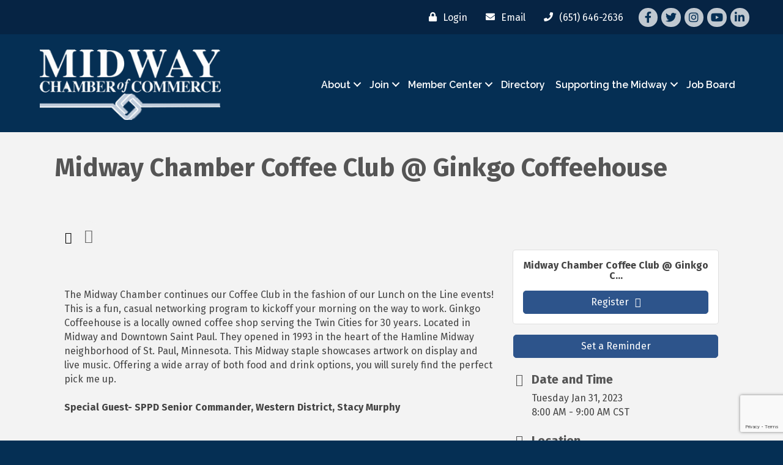

--- FILE ---
content_type: text/html; charset=utf-8
request_url: https://www.google.com/recaptcha/enterprise/anchor?ar=1&k=6LcpNUMUAAAAAB5iVpO_rzGG2TK_vFp7V6SCw_4s&co=aHR0cDovL2J1c2luZXNzLm1pZHdheWNoYW1iZXIuY29tOjgw&hl=en&v=N67nZn4AqZkNcbeMu4prBgzg&size=compact&anchor-ms=20000&execute-ms=30000&cb=i4zvnv812ua0
body_size: 49067
content:
<!DOCTYPE HTML><html dir="ltr" lang="en"><head><meta http-equiv="Content-Type" content="text/html; charset=UTF-8">
<meta http-equiv="X-UA-Compatible" content="IE=edge">
<title>reCAPTCHA</title>
<style type="text/css">
/* cyrillic-ext */
@font-face {
  font-family: 'Roboto';
  font-style: normal;
  font-weight: 400;
  font-stretch: 100%;
  src: url(//fonts.gstatic.com/s/roboto/v48/KFO7CnqEu92Fr1ME7kSn66aGLdTylUAMa3GUBHMdazTgWw.woff2) format('woff2');
  unicode-range: U+0460-052F, U+1C80-1C8A, U+20B4, U+2DE0-2DFF, U+A640-A69F, U+FE2E-FE2F;
}
/* cyrillic */
@font-face {
  font-family: 'Roboto';
  font-style: normal;
  font-weight: 400;
  font-stretch: 100%;
  src: url(//fonts.gstatic.com/s/roboto/v48/KFO7CnqEu92Fr1ME7kSn66aGLdTylUAMa3iUBHMdazTgWw.woff2) format('woff2');
  unicode-range: U+0301, U+0400-045F, U+0490-0491, U+04B0-04B1, U+2116;
}
/* greek-ext */
@font-face {
  font-family: 'Roboto';
  font-style: normal;
  font-weight: 400;
  font-stretch: 100%;
  src: url(//fonts.gstatic.com/s/roboto/v48/KFO7CnqEu92Fr1ME7kSn66aGLdTylUAMa3CUBHMdazTgWw.woff2) format('woff2');
  unicode-range: U+1F00-1FFF;
}
/* greek */
@font-face {
  font-family: 'Roboto';
  font-style: normal;
  font-weight: 400;
  font-stretch: 100%;
  src: url(//fonts.gstatic.com/s/roboto/v48/KFO7CnqEu92Fr1ME7kSn66aGLdTylUAMa3-UBHMdazTgWw.woff2) format('woff2');
  unicode-range: U+0370-0377, U+037A-037F, U+0384-038A, U+038C, U+038E-03A1, U+03A3-03FF;
}
/* math */
@font-face {
  font-family: 'Roboto';
  font-style: normal;
  font-weight: 400;
  font-stretch: 100%;
  src: url(//fonts.gstatic.com/s/roboto/v48/KFO7CnqEu92Fr1ME7kSn66aGLdTylUAMawCUBHMdazTgWw.woff2) format('woff2');
  unicode-range: U+0302-0303, U+0305, U+0307-0308, U+0310, U+0312, U+0315, U+031A, U+0326-0327, U+032C, U+032F-0330, U+0332-0333, U+0338, U+033A, U+0346, U+034D, U+0391-03A1, U+03A3-03A9, U+03B1-03C9, U+03D1, U+03D5-03D6, U+03F0-03F1, U+03F4-03F5, U+2016-2017, U+2034-2038, U+203C, U+2040, U+2043, U+2047, U+2050, U+2057, U+205F, U+2070-2071, U+2074-208E, U+2090-209C, U+20D0-20DC, U+20E1, U+20E5-20EF, U+2100-2112, U+2114-2115, U+2117-2121, U+2123-214F, U+2190, U+2192, U+2194-21AE, U+21B0-21E5, U+21F1-21F2, U+21F4-2211, U+2213-2214, U+2216-22FF, U+2308-230B, U+2310, U+2319, U+231C-2321, U+2336-237A, U+237C, U+2395, U+239B-23B7, U+23D0, U+23DC-23E1, U+2474-2475, U+25AF, U+25B3, U+25B7, U+25BD, U+25C1, U+25CA, U+25CC, U+25FB, U+266D-266F, U+27C0-27FF, U+2900-2AFF, U+2B0E-2B11, U+2B30-2B4C, U+2BFE, U+3030, U+FF5B, U+FF5D, U+1D400-1D7FF, U+1EE00-1EEFF;
}
/* symbols */
@font-face {
  font-family: 'Roboto';
  font-style: normal;
  font-weight: 400;
  font-stretch: 100%;
  src: url(//fonts.gstatic.com/s/roboto/v48/KFO7CnqEu92Fr1ME7kSn66aGLdTylUAMaxKUBHMdazTgWw.woff2) format('woff2');
  unicode-range: U+0001-000C, U+000E-001F, U+007F-009F, U+20DD-20E0, U+20E2-20E4, U+2150-218F, U+2190, U+2192, U+2194-2199, U+21AF, U+21E6-21F0, U+21F3, U+2218-2219, U+2299, U+22C4-22C6, U+2300-243F, U+2440-244A, U+2460-24FF, U+25A0-27BF, U+2800-28FF, U+2921-2922, U+2981, U+29BF, U+29EB, U+2B00-2BFF, U+4DC0-4DFF, U+FFF9-FFFB, U+10140-1018E, U+10190-1019C, U+101A0, U+101D0-101FD, U+102E0-102FB, U+10E60-10E7E, U+1D2C0-1D2D3, U+1D2E0-1D37F, U+1F000-1F0FF, U+1F100-1F1AD, U+1F1E6-1F1FF, U+1F30D-1F30F, U+1F315, U+1F31C, U+1F31E, U+1F320-1F32C, U+1F336, U+1F378, U+1F37D, U+1F382, U+1F393-1F39F, U+1F3A7-1F3A8, U+1F3AC-1F3AF, U+1F3C2, U+1F3C4-1F3C6, U+1F3CA-1F3CE, U+1F3D4-1F3E0, U+1F3ED, U+1F3F1-1F3F3, U+1F3F5-1F3F7, U+1F408, U+1F415, U+1F41F, U+1F426, U+1F43F, U+1F441-1F442, U+1F444, U+1F446-1F449, U+1F44C-1F44E, U+1F453, U+1F46A, U+1F47D, U+1F4A3, U+1F4B0, U+1F4B3, U+1F4B9, U+1F4BB, U+1F4BF, U+1F4C8-1F4CB, U+1F4D6, U+1F4DA, U+1F4DF, U+1F4E3-1F4E6, U+1F4EA-1F4ED, U+1F4F7, U+1F4F9-1F4FB, U+1F4FD-1F4FE, U+1F503, U+1F507-1F50B, U+1F50D, U+1F512-1F513, U+1F53E-1F54A, U+1F54F-1F5FA, U+1F610, U+1F650-1F67F, U+1F687, U+1F68D, U+1F691, U+1F694, U+1F698, U+1F6AD, U+1F6B2, U+1F6B9-1F6BA, U+1F6BC, U+1F6C6-1F6CF, U+1F6D3-1F6D7, U+1F6E0-1F6EA, U+1F6F0-1F6F3, U+1F6F7-1F6FC, U+1F700-1F7FF, U+1F800-1F80B, U+1F810-1F847, U+1F850-1F859, U+1F860-1F887, U+1F890-1F8AD, U+1F8B0-1F8BB, U+1F8C0-1F8C1, U+1F900-1F90B, U+1F93B, U+1F946, U+1F984, U+1F996, U+1F9E9, U+1FA00-1FA6F, U+1FA70-1FA7C, U+1FA80-1FA89, U+1FA8F-1FAC6, U+1FACE-1FADC, U+1FADF-1FAE9, U+1FAF0-1FAF8, U+1FB00-1FBFF;
}
/* vietnamese */
@font-face {
  font-family: 'Roboto';
  font-style: normal;
  font-weight: 400;
  font-stretch: 100%;
  src: url(//fonts.gstatic.com/s/roboto/v48/KFO7CnqEu92Fr1ME7kSn66aGLdTylUAMa3OUBHMdazTgWw.woff2) format('woff2');
  unicode-range: U+0102-0103, U+0110-0111, U+0128-0129, U+0168-0169, U+01A0-01A1, U+01AF-01B0, U+0300-0301, U+0303-0304, U+0308-0309, U+0323, U+0329, U+1EA0-1EF9, U+20AB;
}
/* latin-ext */
@font-face {
  font-family: 'Roboto';
  font-style: normal;
  font-weight: 400;
  font-stretch: 100%;
  src: url(//fonts.gstatic.com/s/roboto/v48/KFO7CnqEu92Fr1ME7kSn66aGLdTylUAMa3KUBHMdazTgWw.woff2) format('woff2');
  unicode-range: U+0100-02BA, U+02BD-02C5, U+02C7-02CC, U+02CE-02D7, U+02DD-02FF, U+0304, U+0308, U+0329, U+1D00-1DBF, U+1E00-1E9F, U+1EF2-1EFF, U+2020, U+20A0-20AB, U+20AD-20C0, U+2113, U+2C60-2C7F, U+A720-A7FF;
}
/* latin */
@font-face {
  font-family: 'Roboto';
  font-style: normal;
  font-weight: 400;
  font-stretch: 100%;
  src: url(//fonts.gstatic.com/s/roboto/v48/KFO7CnqEu92Fr1ME7kSn66aGLdTylUAMa3yUBHMdazQ.woff2) format('woff2');
  unicode-range: U+0000-00FF, U+0131, U+0152-0153, U+02BB-02BC, U+02C6, U+02DA, U+02DC, U+0304, U+0308, U+0329, U+2000-206F, U+20AC, U+2122, U+2191, U+2193, U+2212, U+2215, U+FEFF, U+FFFD;
}
/* cyrillic-ext */
@font-face {
  font-family: 'Roboto';
  font-style: normal;
  font-weight: 500;
  font-stretch: 100%;
  src: url(//fonts.gstatic.com/s/roboto/v48/KFO7CnqEu92Fr1ME7kSn66aGLdTylUAMa3GUBHMdazTgWw.woff2) format('woff2');
  unicode-range: U+0460-052F, U+1C80-1C8A, U+20B4, U+2DE0-2DFF, U+A640-A69F, U+FE2E-FE2F;
}
/* cyrillic */
@font-face {
  font-family: 'Roboto';
  font-style: normal;
  font-weight: 500;
  font-stretch: 100%;
  src: url(//fonts.gstatic.com/s/roboto/v48/KFO7CnqEu92Fr1ME7kSn66aGLdTylUAMa3iUBHMdazTgWw.woff2) format('woff2');
  unicode-range: U+0301, U+0400-045F, U+0490-0491, U+04B0-04B1, U+2116;
}
/* greek-ext */
@font-face {
  font-family: 'Roboto';
  font-style: normal;
  font-weight: 500;
  font-stretch: 100%;
  src: url(//fonts.gstatic.com/s/roboto/v48/KFO7CnqEu92Fr1ME7kSn66aGLdTylUAMa3CUBHMdazTgWw.woff2) format('woff2');
  unicode-range: U+1F00-1FFF;
}
/* greek */
@font-face {
  font-family: 'Roboto';
  font-style: normal;
  font-weight: 500;
  font-stretch: 100%;
  src: url(//fonts.gstatic.com/s/roboto/v48/KFO7CnqEu92Fr1ME7kSn66aGLdTylUAMa3-UBHMdazTgWw.woff2) format('woff2');
  unicode-range: U+0370-0377, U+037A-037F, U+0384-038A, U+038C, U+038E-03A1, U+03A3-03FF;
}
/* math */
@font-face {
  font-family: 'Roboto';
  font-style: normal;
  font-weight: 500;
  font-stretch: 100%;
  src: url(//fonts.gstatic.com/s/roboto/v48/KFO7CnqEu92Fr1ME7kSn66aGLdTylUAMawCUBHMdazTgWw.woff2) format('woff2');
  unicode-range: U+0302-0303, U+0305, U+0307-0308, U+0310, U+0312, U+0315, U+031A, U+0326-0327, U+032C, U+032F-0330, U+0332-0333, U+0338, U+033A, U+0346, U+034D, U+0391-03A1, U+03A3-03A9, U+03B1-03C9, U+03D1, U+03D5-03D6, U+03F0-03F1, U+03F4-03F5, U+2016-2017, U+2034-2038, U+203C, U+2040, U+2043, U+2047, U+2050, U+2057, U+205F, U+2070-2071, U+2074-208E, U+2090-209C, U+20D0-20DC, U+20E1, U+20E5-20EF, U+2100-2112, U+2114-2115, U+2117-2121, U+2123-214F, U+2190, U+2192, U+2194-21AE, U+21B0-21E5, U+21F1-21F2, U+21F4-2211, U+2213-2214, U+2216-22FF, U+2308-230B, U+2310, U+2319, U+231C-2321, U+2336-237A, U+237C, U+2395, U+239B-23B7, U+23D0, U+23DC-23E1, U+2474-2475, U+25AF, U+25B3, U+25B7, U+25BD, U+25C1, U+25CA, U+25CC, U+25FB, U+266D-266F, U+27C0-27FF, U+2900-2AFF, U+2B0E-2B11, U+2B30-2B4C, U+2BFE, U+3030, U+FF5B, U+FF5D, U+1D400-1D7FF, U+1EE00-1EEFF;
}
/* symbols */
@font-face {
  font-family: 'Roboto';
  font-style: normal;
  font-weight: 500;
  font-stretch: 100%;
  src: url(//fonts.gstatic.com/s/roboto/v48/KFO7CnqEu92Fr1ME7kSn66aGLdTylUAMaxKUBHMdazTgWw.woff2) format('woff2');
  unicode-range: U+0001-000C, U+000E-001F, U+007F-009F, U+20DD-20E0, U+20E2-20E4, U+2150-218F, U+2190, U+2192, U+2194-2199, U+21AF, U+21E6-21F0, U+21F3, U+2218-2219, U+2299, U+22C4-22C6, U+2300-243F, U+2440-244A, U+2460-24FF, U+25A0-27BF, U+2800-28FF, U+2921-2922, U+2981, U+29BF, U+29EB, U+2B00-2BFF, U+4DC0-4DFF, U+FFF9-FFFB, U+10140-1018E, U+10190-1019C, U+101A0, U+101D0-101FD, U+102E0-102FB, U+10E60-10E7E, U+1D2C0-1D2D3, U+1D2E0-1D37F, U+1F000-1F0FF, U+1F100-1F1AD, U+1F1E6-1F1FF, U+1F30D-1F30F, U+1F315, U+1F31C, U+1F31E, U+1F320-1F32C, U+1F336, U+1F378, U+1F37D, U+1F382, U+1F393-1F39F, U+1F3A7-1F3A8, U+1F3AC-1F3AF, U+1F3C2, U+1F3C4-1F3C6, U+1F3CA-1F3CE, U+1F3D4-1F3E0, U+1F3ED, U+1F3F1-1F3F3, U+1F3F5-1F3F7, U+1F408, U+1F415, U+1F41F, U+1F426, U+1F43F, U+1F441-1F442, U+1F444, U+1F446-1F449, U+1F44C-1F44E, U+1F453, U+1F46A, U+1F47D, U+1F4A3, U+1F4B0, U+1F4B3, U+1F4B9, U+1F4BB, U+1F4BF, U+1F4C8-1F4CB, U+1F4D6, U+1F4DA, U+1F4DF, U+1F4E3-1F4E6, U+1F4EA-1F4ED, U+1F4F7, U+1F4F9-1F4FB, U+1F4FD-1F4FE, U+1F503, U+1F507-1F50B, U+1F50D, U+1F512-1F513, U+1F53E-1F54A, U+1F54F-1F5FA, U+1F610, U+1F650-1F67F, U+1F687, U+1F68D, U+1F691, U+1F694, U+1F698, U+1F6AD, U+1F6B2, U+1F6B9-1F6BA, U+1F6BC, U+1F6C6-1F6CF, U+1F6D3-1F6D7, U+1F6E0-1F6EA, U+1F6F0-1F6F3, U+1F6F7-1F6FC, U+1F700-1F7FF, U+1F800-1F80B, U+1F810-1F847, U+1F850-1F859, U+1F860-1F887, U+1F890-1F8AD, U+1F8B0-1F8BB, U+1F8C0-1F8C1, U+1F900-1F90B, U+1F93B, U+1F946, U+1F984, U+1F996, U+1F9E9, U+1FA00-1FA6F, U+1FA70-1FA7C, U+1FA80-1FA89, U+1FA8F-1FAC6, U+1FACE-1FADC, U+1FADF-1FAE9, U+1FAF0-1FAF8, U+1FB00-1FBFF;
}
/* vietnamese */
@font-face {
  font-family: 'Roboto';
  font-style: normal;
  font-weight: 500;
  font-stretch: 100%;
  src: url(//fonts.gstatic.com/s/roboto/v48/KFO7CnqEu92Fr1ME7kSn66aGLdTylUAMa3OUBHMdazTgWw.woff2) format('woff2');
  unicode-range: U+0102-0103, U+0110-0111, U+0128-0129, U+0168-0169, U+01A0-01A1, U+01AF-01B0, U+0300-0301, U+0303-0304, U+0308-0309, U+0323, U+0329, U+1EA0-1EF9, U+20AB;
}
/* latin-ext */
@font-face {
  font-family: 'Roboto';
  font-style: normal;
  font-weight: 500;
  font-stretch: 100%;
  src: url(//fonts.gstatic.com/s/roboto/v48/KFO7CnqEu92Fr1ME7kSn66aGLdTylUAMa3KUBHMdazTgWw.woff2) format('woff2');
  unicode-range: U+0100-02BA, U+02BD-02C5, U+02C7-02CC, U+02CE-02D7, U+02DD-02FF, U+0304, U+0308, U+0329, U+1D00-1DBF, U+1E00-1E9F, U+1EF2-1EFF, U+2020, U+20A0-20AB, U+20AD-20C0, U+2113, U+2C60-2C7F, U+A720-A7FF;
}
/* latin */
@font-face {
  font-family: 'Roboto';
  font-style: normal;
  font-weight: 500;
  font-stretch: 100%;
  src: url(//fonts.gstatic.com/s/roboto/v48/KFO7CnqEu92Fr1ME7kSn66aGLdTylUAMa3yUBHMdazQ.woff2) format('woff2');
  unicode-range: U+0000-00FF, U+0131, U+0152-0153, U+02BB-02BC, U+02C6, U+02DA, U+02DC, U+0304, U+0308, U+0329, U+2000-206F, U+20AC, U+2122, U+2191, U+2193, U+2212, U+2215, U+FEFF, U+FFFD;
}
/* cyrillic-ext */
@font-face {
  font-family: 'Roboto';
  font-style: normal;
  font-weight: 900;
  font-stretch: 100%;
  src: url(//fonts.gstatic.com/s/roboto/v48/KFO7CnqEu92Fr1ME7kSn66aGLdTylUAMa3GUBHMdazTgWw.woff2) format('woff2');
  unicode-range: U+0460-052F, U+1C80-1C8A, U+20B4, U+2DE0-2DFF, U+A640-A69F, U+FE2E-FE2F;
}
/* cyrillic */
@font-face {
  font-family: 'Roboto';
  font-style: normal;
  font-weight: 900;
  font-stretch: 100%;
  src: url(//fonts.gstatic.com/s/roboto/v48/KFO7CnqEu92Fr1ME7kSn66aGLdTylUAMa3iUBHMdazTgWw.woff2) format('woff2');
  unicode-range: U+0301, U+0400-045F, U+0490-0491, U+04B0-04B1, U+2116;
}
/* greek-ext */
@font-face {
  font-family: 'Roboto';
  font-style: normal;
  font-weight: 900;
  font-stretch: 100%;
  src: url(//fonts.gstatic.com/s/roboto/v48/KFO7CnqEu92Fr1ME7kSn66aGLdTylUAMa3CUBHMdazTgWw.woff2) format('woff2');
  unicode-range: U+1F00-1FFF;
}
/* greek */
@font-face {
  font-family: 'Roboto';
  font-style: normal;
  font-weight: 900;
  font-stretch: 100%;
  src: url(//fonts.gstatic.com/s/roboto/v48/KFO7CnqEu92Fr1ME7kSn66aGLdTylUAMa3-UBHMdazTgWw.woff2) format('woff2');
  unicode-range: U+0370-0377, U+037A-037F, U+0384-038A, U+038C, U+038E-03A1, U+03A3-03FF;
}
/* math */
@font-face {
  font-family: 'Roboto';
  font-style: normal;
  font-weight: 900;
  font-stretch: 100%;
  src: url(//fonts.gstatic.com/s/roboto/v48/KFO7CnqEu92Fr1ME7kSn66aGLdTylUAMawCUBHMdazTgWw.woff2) format('woff2');
  unicode-range: U+0302-0303, U+0305, U+0307-0308, U+0310, U+0312, U+0315, U+031A, U+0326-0327, U+032C, U+032F-0330, U+0332-0333, U+0338, U+033A, U+0346, U+034D, U+0391-03A1, U+03A3-03A9, U+03B1-03C9, U+03D1, U+03D5-03D6, U+03F0-03F1, U+03F4-03F5, U+2016-2017, U+2034-2038, U+203C, U+2040, U+2043, U+2047, U+2050, U+2057, U+205F, U+2070-2071, U+2074-208E, U+2090-209C, U+20D0-20DC, U+20E1, U+20E5-20EF, U+2100-2112, U+2114-2115, U+2117-2121, U+2123-214F, U+2190, U+2192, U+2194-21AE, U+21B0-21E5, U+21F1-21F2, U+21F4-2211, U+2213-2214, U+2216-22FF, U+2308-230B, U+2310, U+2319, U+231C-2321, U+2336-237A, U+237C, U+2395, U+239B-23B7, U+23D0, U+23DC-23E1, U+2474-2475, U+25AF, U+25B3, U+25B7, U+25BD, U+25C1, U+25CA, U+25CC, U+25FB, U+266D-266F, U+27C0-27FF, U+2900-2AFF, U+2B0E-2B11, U+2B30-2B4C, U+2BFE, U+3030, U+FF5B, U+FF5D, U+1D400-1D7FF, U+1EE00-1EEFF;
}
/* symbols */
@font-face {
  font-family: 'Roboto';
  font-style: normal;
  font-weight: 900;
  font-stretch: 100%;
  src: url(//fonts.gstatic.com/s/roboto/v48/KFO7CnqEu92Fr1ME7kSn66aGLdTylUAMaxKUBHMdazTgWw.woff2) format('woff2');
  unicode-range: U+0001-000C, U+000E-001F, U+007F-009F, U+20DD-20E0, U+20E2-20E4, U+2150-218F, U+2190, U+2192, U+2194-2199, U+21AF, U+21E6-21F0, U+21F3, U+2218-2219, U+2299, U+22C4-22C6, U+2300-243F, U+2440-244A, U+2460-24FF, U+25A0-27BF, U+2800-28FF, U+2921-2922, U+2981, U+29BF, U+29EB, U+2B00-2BFF, U+4DC0-4DFF, U+FFF9-FFFB, U+10140-1018E, U+10190-1019C, U+101A0, U+101D0-101FD, U+102E0-102FB, U+10E60-10E7E, U+1D2C0-1D2D3, U+1D2E0-1D37F, U+1F000-1F0FF, U+1F100-1F1AD, U+1F1E6-1F1FF, U+1F30D-1F30F, U+1F315, U+1F31C, U+1F31E, U+1F320-1F32C, U+1F336, U+1F378, U+1F37D, U+1F382, U+1F393-1F39F, U+1F3A7-1F3A8, U+1F3AC-1F3AF, U+1F3C2, U+1F3C4-1F3C6, U+1F3CA-1F3CE, U+1F3D4-1F3E0, U+1F3ED, U+1F3F1-1F3F3, U+1F3F5-1F3F7, U+1F408, U+1F415, U+1F41F, U+1F426, U+1F43F, U+1F441-1F442, U+1F444, U+1F446-1F449, U+1F44C-1F44E, U+1F453, U+1F46A, U+1F47D, U+1F4A3, U+1F4B0, U+1F4B3, U+1F4B9, U+1F4BB, U+1F4BF, U+1F4C8-1F4CB, U+1F4D6, U+1F4DA, U+1F4DF, U+1F4E3-1F4E6, U+1F4EA-1F4ED, U+1F4F7, U+1F4F9-1F4FB, U+1F4FD-1F4FE, U+1F503, U+1F507-1F50B, U+1F50D, U+1F512-1F513, U+1F53E-1F54A, U+1F54F-1F5FA, U+1F610, U+1F650-1F67F, U+1F687, U+1F68D, U+1F691, U+1F694, U+1F698, U+1F6AD, U+1F6B2, U+1F6B9-1F6BA, U+1F6BC, U+1F6C6-1F6CF, U+1F6D3-1F6D7, U+1F6E0-1F6EA, U+1F6F0-1F6F3, U+1F6F7-1F6FC, U+1F700-1F7FF, U+1F800-1F80B, U+1F810-1F847, U+1F850-1F859, U+1F860-1F887, U+1F890-1F8AD, U+1F8B0-1F8BB, U+1F8C0-1F8C1, U+1F900-1F90B, U+1F93B, U+1F946, U+1F984, U+1F996, U+1F9E9, U+1FA00-1FA6F, U+1FA70-1FA7C, U+1FA80-1FA89, U+1FA8F-1FAC6, U+1FACE-1FADC, U+1FADF-1FAE9, U+1FAF0-1FAF8, U+1FB00-1FBFF;
}
/* vietnamese */
@font-face {
  font-family: 'Roboto';
  font-style: normal;
  font-weight: 900;
  font-stretch: 100%;
  src: url(//fonts.gstatic.com/s/roboto/v48/KFO7CnqEu92Fr1ME7kSn66aGLdTylUAMa3OUBHMdazTgWw.woff2) format('woff2');
  unicode-range: U+0102-0103, U+0110-0111, U+0128-0129, U+0168-0169, U+01A0-01A1, U+01AF-01B0, U+0300-0301, U+0303-0304, U+0308-0309, U+0323, U+0329, U+1EA0-1EF9, U+20AB;
}
/* latin-ext */
@font-face {
  font-family: 'Roboto';
  font-style: normal;
  font-weight: 900;
  font-stretch: 100%;
  src: url(//fonts.gstatic.com/s/roboto/v48/KFO7CnqEu92Fr1ME7kSn66aGLdTylUAMa3KUBHMdazTgWw.woff2) format('woff2');
  unicode-range: U+0100-02BA, U+02BD-02C5, U+02C7-02CC, U+02CE-02D7, U+02DD-02FF, U+0304, U+0308, U+0329, U+1D00-1DBF, U+1E00-1E9F, U+1EF2-1EFF, U+2020, U+20A0-20AB, U+20AD-20C0, U+2113, U+2C60-2C7F, U+A720-A7FF;
}
/* latin */
@font-face {
  font-family: 'Roboto';
  font-style: normal;
  font-weight: 900;
  font-stretch: 100%;
  src: url(//fonts.gstatic.com/s/roboto/v48/KFO7CnqEu92Fr1ME7kSn66aGLdTylUAMa3yUBHMdazQ.woff2) format('woff2');
  unicode-range: U+0000-00FF, U+0131, U+0152-0153, U+02BB-02BC, U+02C6, U+02DA, U+02DC, U+0304, U+0308, U+0329, U+2000-206F, U+20AC, U+2122, U+2191, U+2193, U+2212, U+2215, U+FEFF, U+FFFD;
}

</style>
<link rel="stylesheet" type="text/css" href="https://www.gstatic.com/recaptcha/releases/N67nZn4AqZkNcbeMu4prBgzg/styles__ltr.css">
<script nonce="qnbypzqGcQOBseoycH-vUw" type="text/javascript">window['__recaptcha_api'] = 'https://www.google.com/recaptcha/enterprise/';</script>
<script type="text/javascript" src="https://www.gstatic.com/recaptcha/releases/N67nZn4AqZkNcbeMu4prBgzg/recaptcha__en.js" nonce="qnbypzqGcQOBseoycH-vUw">
      
    </script></head>
<body><div id="rc-anchor-alert" class="rc-anchor-alert"></div>
<input type="hidden" id="recaptcha-token" value="[base64]">
<script type="text/javascript" nonce="qnbypzqGcQOBseoycH-vUw">
      recaptcha.anchor.Main.init("[\x22ainput\x22,[\x22bgdata\x22,\x22\x22,\[base64]/[base64]/[base64]/[base64]/[base64]/UltsKytdPUU6KEU8MjA0OD9SW2wrK109RT4+NnwxOTI6KChFJjY0NTEyKT09NTUyOTYmJk0rMTxjLmxlbmd0aCYmKGMuY2hhckNvZGVBdChNKzEpJjY0NTEyKT09NTYzMjA/[base64]/[base64]/[base64]/[base64]/[base64]/[base64]/[base64]\x22,\[base64]\\u003d\x22,\x22woxew5haw5RGw7LDsMKobMKUcMKBwoFHfgZkS8O2dXIowqM1JFAJwqE9wrJkcAcABQhrwqXDti7DkWjDq8O6woggw4nCoCTDmsOta0HDpU53wrzCvjVeSy3DizZjw7jDtlY8wpfCtcO9w7HDow/ChyLCm3RXTAQ4w7HCkSYTwqXCpcO/[base64]/DnQLCsMODPzPDmFrCoBTDrw/CjsOOJ8OOAcOCw4DCnsKAbzPCrsO4w7Aebn/[base64]/DkmI0w4/Cp3zDmxQEYAbDhy1lBcKEw7UnKHbCs8OgIsOPwrbCkcKowr7CisObwq4nwodFwpnChiU2F0gEPMKfwq1ew4tPwpktwrDCv8OnMMKaK8OEakJiaVgAwrhjEcKzAsOLaMOHw5UMw6cww73CvShLXsOdw5DDmMOpwqI/wqvCtljDosODSMKGEkI4UX7CqMOiw6rDmcKawovCoCjDh2A0wocGV8Kewp7DujrClsK7dsKJfizDk8OScX9mwrDDi8K/X0PCvSsgwqPDqH08I35oB05Gwqp9cTxGw6nCkAB0a23DiVTCssOwwod8w6rDgMOkM8OGwpUywpnCsRtmwo3DnkvCmCVlw4lAw6NRb8KeeMOKVcK0wr94w5zClXJkwrrDkSRTw68Kw5NdKsOcw4IfMMK/P8OxwpFyOMKGL1rCuxrCgsKgw4IlDMOwwpLDm3DDmsK1bcOwBcKrwrorBS1NwrdfwqDCs8OowrFMw7R6PVMcKyLCvMKxYsK7w4/CqcK7w7V9wrsHOcKvB3fCtsKrw5/Cp8O7wq4FOsKjWSnCnsKWwrPDuXhbL8KAIg/[base64]/CjMKaLH1rE8OJM8KfCmXDpwLDrsKpwpwywrlTwqrCqXIIRVnCjcO3woHDlsKww5nCnxIoRUglw7MFw4fCkWZBK1PCoUXDjcOewpXDsm7CtcOmJUvCvsKGHDbDp8O3w603JsOvw4zCt2XDhMOVDsKjQcORwrXDoW/Dl8KBXsKPw47DuSFpw6JtaMOywp/Dl28gwp8fwrzCm0jDkAoEw6zCo0XDuSQoPsKgCiPCtH9DPcKbH38TLsK7O8KNYxjCiSDDp8O6aWkAw5MEw64vL8KKw5/CnMKdZFTCpsOuw4Bdw5wqwoZWdS3CgcKkwr9IwrfDgw3CnxHCh8O6BsKgYQ1GAARIw4/CrD4Zw7vDnsKywprDtzhDAkjCvcOqXsKvwqtwcFwrZsKWFsOLKwlvSEbCoMOzNGBwwroYwocSLcK7w6TDnMOZO8Odw6grSsOkwozCrX7DgA0lM2JgEMKsw4Mjw6pBUXsow5HDjmXCqcOQAsOvQhXCu8KYw4lZw6JMSMOkNS/DuEDDrMKYwq8MR8KmXicqw5HCiMOaw7tHw5bDh8KLUcOxOAVMwq5lBi5/wpAtw6fCliPDvHDChMKcw7fCocKDUD7Cn8KHbGYXwrvCmhIgwoQdfjVmw6LDhMORwq7DvcK2e8K4wpLCq8OjQsOPVMOoOMO3wpV/TcOfCcOMUsOSODzCu2rCnHvCtcOdGhvCu8KzfQzDrsOdOsKeasKFG8OgwrnDvzbDp8OcwqwVC8KmWcOfHxlSeMOowoDCqcKOw7o9wr3DlCrCq8O2PijDusKfeUE8wofDicKAw7gswqbCm3TCrMKJw6VLwqXCqsO/[base64]/wo7Ckx93dMK6wrFTw7M+w7FsTn3DtVlkWwPCmMOhwrTCjmlOwo4Sw7QBwo/ChsOVX8K7HkHDsMOaw7zDtcOxDcK9RSjDoxNrYsKCBnJrw6PDmH7DtMOxwqhMMD49w4wmw4zCmsOywq/DocKXw5oRMMOQwp5MwqHDusOQOcKCwpctYXjCoQjCnMOJwqzDhS8lwo9FfMOiwoDDosKydcOMw6h3w6fCk3MCMxclJlwkOnTCmMOYwp5OfFDDk8OzYTjDi2Zgwr/[base64]/[base64]/JMO1WMOWKh3CnmbCrDg8WiE3wrw/w40Rw4F4w7tIw4/CosKeXcKbwpbCvVZ8w5YtwqrCjSM2wrUaw7bCqsOUDhfChjxvEsO1wrVNw6s4w4jCqGHDn8KnwqU/BGJ+wpkjw4NVwoEpElQ6woDDtMKvS8OWw6zCmVY9wpwDehppw4bCksK7w7Rqw5fDnxIvw6zCkV92dcKWVcOuw5PDiE10wq3Dr2snDkbDuRoMw4U5w6PDjRF/wpQYNxPCs8KZwprCnF7DkcOHwqgsFsK7YsKVVxM5wqrDuyzCt8KbCjpUShExIAjDkxo6ZX8+w5cVfDA5T8KCwpMFwqzCksKPw5rDmsOSXjoTwq7DgcOsH1Rgw5zChgNKRMKsGidGYyrCqsOzw5/DmMKCVcORAx4qw4deDwPCjsO3cl3CgMOCP8KFd1fCsMKgdxICGMO+WjXCq8OsOMOMwpXCuHkNwpzCtEQNHcOLBMOkeWElwpTDlRAAwqoOGhZvNmhXS8KufGZnw60Xw6/DsgVsUFfCkSzCosOmYHAnwpN5wrZGbMO2M0Yhw4bDv8Kswr0Xw5XDiiLDuMO9Z0kLSSlOw7EHUcOkw4bDmB0ow7XCgDIMXTLDkMOiw4nCucOwwp9Pwo/DqwFqwq7Cr8OsF8OwwoAywpTDnCzCv8KXJyVtO8K2wpsMQFwew5YJFHZDC8OGKcK2w5TDjcOrVxotOWo8PMKKwp5zw6o/[base64]/wqDDisOgw7QXSn/[base64]/Co8OTwqMRw680bVsGwqfDhXR0w7/CtsOBwqDDqAEiw5jDiy8lemYKwrx1ZMKtwq/ChGjDnlbDvsOvw60cwqJyX8Orw4nDrCcuw5xJeUIiwoJaFgE8T1hxwpl0YsKNLMKHG1clXcKjRBvCnlvDlwHDusK/w7bCr8KMwoJCwqYxScOTecO8AQAkwoB0wotxNx7DgMOOAH1RwrbDvWnCrCjCpV/CkknDocOhw699wqtJw7xQNx/Dt03DrwzDksOYWiUldcOUG0k/[base64]/[base64]/[base64]/DjMOHw7FxTMKkT8O+wrrDpsKCd8KxwqHCv1rCq2/CmD/CgUVSw55GJMK5w7JjVgkpwrvCt0dhRR7Dhi/CrMOfVkJzw5jDtiTDmVcGw7RfwoXCvcO3wrtqUcKhIsKTcMOhw6ALwoTCrx1UBsKEHcKEw7vCo8KxwoPDhMKzc8O+w67ChMKQw4bCrMK0w7c/wpZ+QHkPN8Ktw4HDq8OTGQp0DF1cw6wJGDvDr8OXJsOCw63Ch8O1w4TDo8OgGsOQLA7DvcKsQsOJQSvDqMK5wqxCwrzDpMO5w6jDmxDCqX7Ds8KpWwbDq3DDk01Vw5/CusKvw4BowrLDlMKvH8K+wq/[base64]/DkMOhQDVHTC/[base64]/Dk3Eqw7vDlMKGf8KmHcO0w7XDjMKXw7hpIsOvKMKoLlDDtQHCgm0KCgPCgMOewoY6X1l9wqPDhFwqWwzChlFbGcOuXHF0wo3ClgjClUZ6w6p+wpsNFTPChsKDW1AKCWZqw73DoEN6wpDDj8KgUCfCpsKUw6LDklLClEDCksKEwp/CqsKRw51ITcO7wpfCjWHCs0PCoyXClidHwrk7w7PDqj3CkwY1R8KaPMKqwodjwqN1CRnDqw5KwqRCCcKjMw4Yw58MwoNuwqJpw5vDqcOyw7nDicKPwoEjw497w6vDjcKrBy/[base64]/Dvk3DnEfClFTCryUCbEfDrcOgw5LDr8K5w47Cnn9WWGnCgnNOV8Ouw5rDsMOww5/CgBjCjDMBSGIwBUs5dEnDiGDCh8Knwq/CmcKWPsOawqvCv8OASmPDjEbDiWrDj8O0GMOawqzDisKXw63CpsKVAzxRwoYHwoHDuXlTwrfCk8O5w6YUw4d2wrHCisKCVSfDnBbDlcOewo80w4E9acKdw7nDgU/Ct8OwwqHDnMOcVgXDqcOaw5LDpwXChsKSWEHCtFAswpDCrMOdwrgRJMOXw5bDkXhbw7lXw4fCucO8N8OfBAvDksOJUkzCrls3wo3DvCoRwr81w6ApGEbDvERxw4Vpwq8XwqtzwppXwotCL2nCkFDCsMKNw5/Cg8Kvw6kpw6JNwo5gwpjDpsOHJhQ5w6g7w4Y/w7DCiT7DlMK6YcKjA03CgH5NTMOaRHJZV8KwwqrDjFrCrk4Qw7tyw7PDsMKgwp8GbMKcw7l4w7kDGiASwpRaAExEw5PDkgfChsOdS8O/NcOHLVVsQQBjwqLCkMONwp4/VcO6woJiw4ILw7fDv8OqMAQyC1LCkcOtw6fCo3rDoMO7SMK+KMOFQB3CrsOqO8OZBcOYfgXDlww2eUfCjsOhNMK+wrPDh8K2M8Orw4EAw7M/w6TDjAdmagDDpFzCrhdjKcORLMKjUsOKMcKWIsKOwrU3w6DDt3TClcKUYsOnwqbCr1nClcOhw44oUUkCw6Ugwo7ClSHCpQrDhBosTcOjEMOWw5cAAcKvw6ZrEUnDvE82wrbDqQvDsUB5RjzCl8ObHMOdYMOlw5c2w4UeesO8GmVGwqbDg8OXwqnCgsK/NUAIK8OLT8KQw67DtsOkBcK9YMKFw4Z+ZcO1QsOtccOxHMKRWMKmwqzCoR8swpViaMKWV18fMcKnw57DlR7CsjQ+wqvCk0fDgcKmw5rDljzCsMKUwoPDscOqX8OTCSTCq8OINMOvEhJTf3J+aVvComNFw5jCj1zDilLCs8KzIsOCdxYiKm/[base64]/CuVsRwrvCs8K1w6bDszzDg1fDviDCj0vDv30twqFbwrwvw4EKw4HDuDUSwpdmw7vCusKeJMKMwopQWsKZwrPDn03Cvz1HDQ90JcOkZ0zCn8KJw5F/UQXDlMKQacOSAxZUwqlkXGlACAEpwoR6UCAQw5w3w5F0YcObw7VLW8OLwqvCmFsmTcKlwo/Dq8OEX8OjPsOYLVjCpMKqwowawplqwrp4HsOIw6tPwpTCpcKMCMO6FEzDrMOtwovDv8KKMMOBJcOTw7YtwrAjQn4bwpnDpsOlwr7CvmrDjcO5w51rw4zDu2/CmkVcIcOPw7bCjxR5FkfCtnQMHsKzAMKkDMKbEFLDvRJVwo3CuMO9EFHCl2osZsOSJMKDwoEGTn3CoTRLwrTDnD9awoLDrS8YS8K0a8OjAyDCjsO2wqLCtDnDmG8xFsODw5/[base64]/DvHRKBmV1w7EGwo/DozwHwq4SADPCrxhZw6XDnhhrw6vDiFfDiiQAfMOfw67Dp30UwrTDq0JQw5laIsKkRcK7M8KJBMKac8KoK3pRwqNyw7/[base64]/w4FSw4IZR8KMITsVDTR1WsOYMGLCrMKLwrdLwqXDjlN/[base64]/DjMOKMRAxw6PDusKyw4rDs8KoPsOjbUFWw7lXwrI7wpPDgsOswoIJAXDCkcKkw5pSYAAMwoQBA8KjQyrCrEB9b3RRw6deHsOFecKRwrU4woRlVcKCBzU0woJ0w57Cj8K4B0ciw4fDg8Kww7nDicKLMATDnn5swovDmEIzOsO2MVVEdG/[base64]/CkixePsKefm/ChyjDl8OQwrgpVMKoT8OFwqB+wpNvw4vDqTZBw6Uawqx3EcOVJ0QMwpLCkcKRDg3DrMOgw4hcwqtWwp4xflPDsVzDh2/[base64]/CjMO/w5HDksKKw4fDlG7CqnfDrz16d8K5JsOdKSkKwrMPwp9DwoDCusOcCF7CrXVwOsOSPyfDukM9CMOew5rCm8OBwrDDj8OWHVLCvcKfwpE/w4nDjHDDumwvwrXDvCwxwo/DmMK6acKLwp7Du8KQLSc/wp/CqmUTFMKDwrwiQsO8w5M+R1t0PsOtecKwRHfDtj8qwrdRw7DCpMKywrAaFsOjw4/Cr8KbwqTDu3/DrFB3wpvCicK5wobDh8OHFsKUwoIiICtPbsOFw6XClwo8EAfCj8OBQ0lnwq/[base64]/CgB5wT8OIw6PColTDjsKVZcOvecOYwqd3wpo7MAQGw6/CoHrCg8OfM8Odw4Z/w50GTcOMwr4iw6DDlD5vBhYWT3NHw5F5Y8Kxw402w7nDi8Ocw5E9wofDk1/CjsKFwqfDiwPDmzYxw5saL2fDgUBEw7XDinfCg1XClMOgwpjCi8K4CcKcw6Zpwogwe1UkRG9mw4xEw7/DvgLDkcOtwqbCgMKhwobDtMKqbn9wPhA/[base64]/Dp01kAsOjb8K5SUfCjiMlw5RDw67Dom9RTTp9w7DCunIIw7R1WcOrOMOlBwgVKDBIwpHCi1pdwpjClUjCmWvDlsO5Q1TDmFpXHcOJw49/[base64]/CpMKmE3TCt8O6w6kvwo9iw51pesOvRMKQwrs0w47CjnXCisK2wpvCkcK2MDgCw7wJXMKeKcKoUMKfNcK6cT/[base64]/DsgUlw43DnRzCtlvCnl1pNsKMw63Ckndswq3CrwJAwrrCnmnCkMOaHFglw5jCvcKjw7vDpXXCvcOJI8OWZSAJAzhYF8K4wpjDgE9+HR7DucO2wrPCscK4bcKJwqFGdTLDr8OUeiwUwqrCtMO6w4YrwqYHw5nCtsOmX0Q/dMOFBcOOwonCtMONH8Kww58lf8K4woTDjWB3LsKPZ8OFKMOWD8OwBATDocKCZHZkYh0VwqlUMEJfecKsw5FyaAIbw7Eyw47CjTnDhU99wr5iQBTCqMKCwqErGMO6wpU2w6/DiVPCuDRlI0PCu8K/FcOgRXXDtkfDiy4pw6vCgm5DAcKlwrRgegnDnsKuwqXDkMO3w6/CrcKoUsOeE8KbdMOpdcKTwr92bMO9VzJbwpTDknzCq8KfXcOswqsjUsOcHMOhw6pYwq4jwqPCgMOIaQLDoWXCiUEmw7fDiXPCmsOvNsO/[base64]/DoF9JJMKPWlzCvgNpE8KbD8Kvw7rDujHDiH0jwr8qwpt/wrJqwpvDosObw6DDvcKRSAHCnQ4yRHpzKQBDwrIQwp8JwrF0w5BiKjPCpRLCvcKAwoURw41yw4fCgW4ow5DCpQ/DrsK4w73Dr3vDiRHCiMODIxlpdMORw7JbwprCocOiwr9pwr9ew6kcRMOJwpvCqcKXU1jCiMO2wpUTw6XDlxQkw7TCjMKjKnhgbFfDtWBGWsKECFHCp8OTw7/CuyvCnMKLw4jCn8Oyw4EJfsKnNMKQEcODw7nCp2xAw4d6wp/[base64]/w4w8w5vCgsKKIwHDrXHDg8KlO24vw4TCr8KKwojCisK/[base64]/wq4oc3XCvcKVw7XDncK5CcOBb37Du8O4dz3DlljDuMK/[base64]/[base64]/[base64]/DmsKJegcuX8OrRsOzw77DnhbDmsOtw7zDn8OHw4jCsFdddyQswpdmYm3DvcOBw5Apw6N8w5k7wrvDtMO6MQ45w703w77DsUXDqcOTLcK3D8OewqXDo8KqT1x/wq8PSjQBGcKIw5fClwLDjMKIwo8eV8K3I1k5w7DDkkbDuzzCoFLDkMOawpRnCMOBwojCmcOtRsKcw6Maw67DqTPCpcO+X8KOwr0Swrd8UX8gwpTCpsOYbnIcwp1Dw4jDumFbw7x5DSNtwq0Qwp/[base64]/CllERw55MMsO8AsKPwqrDr3VoXMOTw5vCtT9zwoPCuMOpwqFOw5TCi8KEDjzClcOIZHYjw67CtcKvw5oiwqYRw5LDkyJLwpPDjVZzw6PCvsKXMMKRwp0jYcK+wqtHw48/w4XDlsOvw4hif8O6w6TCnMKaw5pZwpTCkMOJw4PDunbClBgtGx3DhEdoUDBeJ8OPfsOAw645wrZUw6PDvxYvw6YSwrLDpAbCoMKcwqfDlMOODcOsw4RNwox+L2RMM8Odw7I8w6TDo8O/wrDCqWzDsMKiTQkWUMOGIAxdBz08Ww/Dkw8Tw73DijYPG8KGGMOWw43Cm3LCmW80wqtoTcKpIyl3wphSNnTDtsKVw6RHwpQEe3/Dk1ADcsKFw6tHAMOFGm/Cr8K7wpHDjHnDrsO4wqIPw7I1XcK6WMK0w4vCqMKWSj7Dn8Ozw63CqcKRPhzCsgnDvwV0w6M5wozCv8KjcmXDtG7CksORCXbCtcODwpZxFsONw645w6klEDULdcKYdm/[base64]/[base64]/[base64]/[base64]/CmlpmwpbCjsKffcODwotEK0nChMK7MTlBwq7DsxvDt2VkwopkH0FcSnvDvT7CrsKKPSbDuMK8wp4IW8OmwqHDtsOZw4PCjMKdw6nCimDCt0DDoMO6XF/[base64]/CgRFoY8OAIhLCrcO8WjVUwpBuwp5XA8Kgw7wow6QNwpbCgUTCiMKJX8KpwqgJwrRjw7vCjg8Cw4LDknvCtsOAw6BzQSpfwq/DmUVwwqhqJsOFwqbCsk9Nw73DhsKkMMKqASbDvybCgUFZwr5jwrILA8O/ZEJow7/CkcONw4bCsMONwozDvMKcLcKsXsOdwrDCscK0w5zDgsKfCMKGwr4Fwo01Y8Otw5jDsMOrw5/[base64]/DrsK4w5U7MWo/UcKtVlbCo8OHZk3Dm8O6YcKWbHzDvxoKW8Kdw5TCny3DnsOub0UPwpkaw40uw6VTIQNLwotRw4rDkHZTBsOTO8K0woRHamY5HlHDnic7woLDnkjDjsKpR0fDs8OIA8O/w5HDh8OLGcOWH8OvHnnClsOPCTYAw7oSX8KuHsOXwoHCnBUkLUjDrSh4w4RywpBafxc4RMK8Q8Kyw5kAw7J1wopSf8KJw6t7w5lmHcKmG8KBw4l0w47ChcKzIgppRjnCmMKPw7nDkcK3w7bDsMKnwpRZNWrDhMOsUcO3w4/[base64]/DgcOcFjHDiMKlwrpaw5kmbXfDkkQCwr7DtsKNw6fCv8Khw79oWnwkN00+Yh/Cl8OvRWBCw5LCuCnCmGAgw5ZLw6IjwrPDr8Ktwrwxw4jDhMKfwqrCsU3Dq2bDjyd8w7dgJU/DosOOw5TCtMKAw6fCmMK7VcKIa8O5w6XCiRvCjMKNwrcTwobDgmUOw7jDssKRQD4AwrvCtwzDhA/CgMKgwoTCq2MJwo9SwqDCjMOLLsKFYsOje3kYCCIaV8OAwpIaw5c0alJrUcOEMXQvIgbDhhh9UsOKHBEmWMKeIXPChm/[base64]/[base64]/[base64]/wrfCjsKaw7N6wrhgEMK0EkzDtMOpTsO/w6XDoRbCssO1wrtgMsOcEhDCgMOJfURyOcKxwrnCuVrCnsOqBl1/w4TDrHTCncOuwo7DncKqVzjDgcKCwr7CgknCq28/w6rDrMKKwr88w4gMwo/CoMK4w6fDhVfDgMOPwqbDkXNewpNmw7l2wpbDn8Kpe8Kyw4gBI8OLCsKUVSzCgsKTw7cKw7nCk2DCozUlax3CkQEAwq3DrwwnRwvChGrCl8OpQ8KMw5UyPxrDgcKObGN5w6DCusOUw5HCusK+W8OXwp5Fa2jCtsOLMEQ8w7LCpE/CisKlw5LDjmzDkk/ClsKhVUVvNMKZwrMHCETDpcKSwpo4FlzCr8KyLMKsBBguMsKicyEHScKHd8KkE1ARKcKuwr/Cr8KxOcK1NwELw6LDrSEKw5nCqQ3DncKdw7s9D13ChcKyQMKaS8ORa8KUWjFOw5UtwpXCtDnCm8O7EXTDtcKPwo7DmcK2dcKHEVIQC8KBw7bDlC0RZUgnwqnDp8OMO8OnLn1RBMOuwqTCg8KSwpVswo/DrsKNCwrDmUxGbQUbVsO2wrd9wrLDqHnDgMKoCcKCTcKtWgtPwpZ5KgA3TiJ3w4I2wqHDmMKaJcOewqjDr0/ClcOsHMOQw5BBw5AAw48jQ0NxRl/DsCpPZ8KHwrd6RBnDpsOLZm9ow7BfT8OsNMOETjc5w4MGd8OFw5PClsKARx7CjsOAKGE9w5B2ayxdQMKCwo/CoVZTK8OLw7vCiMK5w73DsyrCisO8w6zDhcOTesKywpzDscOCMsKPwrvDtMOdw4UtX8OJwpAUw4fCkhBKwrMMw6k5wqIZWCHCnTMMw7E6KsOrOcODcMOUwrc5C8KKdMO2w6bDlsOibcK7w4fCj04fQC/Ci03DpRvCncK4woBVwqZ0wqYgEcOpwrdCw4VvJU3Cl8KjwpjCq8O5wpHDtMOLwq3DokfCgsKlw7hBw6Ivw4DDmU3CsSzCjScIcMO3w4tow6XDuD3Di1fCsi0GKkTDjmTDrSQIw51YdnzCt8Opw5/Cr8O7wp1DG8OuJ8OEHcOTQcKXwpA6wpodE8OUw6Irwr3DqGAwPsOfQMOIIsKyARnCssOvByXCj8O0wojCv0LDuUMUZ8KzwpLCuSxBQkZRwo7CjcO+wrh2w6M8wrvClRQVw4nCkMOuwoYHR1XDkMKUMG10E2XCu8Kcw4oOw6toF8KMd0PCjFELTsKkw7/DsnB6IktUw6LCmhl0woNxwqTDhGjCh1NHfcOYCVPCiMKowqsTOSXDnhPDtjEOwpHDpcKOa8Ojwpl+w6jCpsKvAFIINMOLw4zCisKrMsOlbRbCilMBZcOYw6HCiw1Cw7wGw6ABHW/DosOdVj3Cu0FwWcKJw4UnVnfDqF/[base64]/ChwJqJWLDpMO2wpA2w4jDnsKvw5TCmgBkwrcWaGjDoDJ+wprDpjDClx58wqHCtn7DmRzCgsKyw6IBGsODNMKYwojDs8KTcUQlw53DtsOQdisJaMO1QD/Dlz4kw5/DpkpcT8OlwopCEGTDoVQ0w6PDisOWw4oawrxzw7PDpsO2wqAXOVvCiDh8wrJFw5rCpsO3RcK2w7jDtMKdJStrw6wIG8KEADjDsUhPc1/Cl8O7UF/[base64]/PMOCRzPCjC3DoFg1wqNww63DilLCgy3CgcOKQ8KpdzTDpMOgBcKiUsOSLBzCtcOZwoPDlnh9EsO5LsKCw4HDozzDiMO3wqXCjsKbTcK6w4TCpcOPw4LDjxgEMMKVdMO6LiIVXsOMEyTDuxDDoMKoXMOKacKdwrHCpsKhDzbCtsKDwq/CiRFdw7bCqRE8E8Ouex8cwrHDoCXDl8KUw5fCnMOnw7YCIMOgwq3Cg8K1SMO/[base64]/w55VacKvw7V3w6HDuRledsKdYFVgaMOzwo5GwonCgT7Cs3cKJ17DlcKWw4AcwqXDgAfCu8K6woQPw7l8FHbCtxtkwofClsKrO8KAw4FXw6l/dMO7eVt7wpXDg13DjcOdw6pwXHoAUH7CkEjCnD0Xwo3DoRzCtsOLQQbDncKRUWLCssKDDkIXw6PDosKIwqbDoMOlO0gEU8Oaw6daKElQwpIPBsK9WMKQw6NcesKAMj15XcO1GMK8w4PCmMO3w5oqOMK2DUrChcK/[base64]/[base64]/DhMOFMCvCpi/CgDHCujkUwoMSw5NABsOMwqfCsHg3HgFUw4sjYzlJwr/Dm3JTw4l6w6t/w6kpC8Oqa2IBwpbDqFvDn8KKwrTCpcOTwrtPPgnCu0Y8w7fCpMONwosjwq4OwovDsEvDgU/[base64]/ClUvDrQ/DpsK5wobCuC1gCcK+woLDisOLIWgLdXZ1woogScO+woDCp3N2wo53bzIPw7d0w6jCjSMgODRIw7prXsOQBsKjwqrDg8KZw7lZw7/CthTDt8OmwrsrOcKtwoZuw75CEkFSwrsqUMKySCTDlcK+HcOQIMOrO8OaPMKtUzbCjcK/JMOuw5dmHysCw4jCgG/Con7DmMOCAxPDjU0XwrlFPMK/wpgPw5BBPsKiKcOAVl8jLVAKw7xlwpzCiwXDukU/w4/DgsOKKSMUU8K5wpDDnlU4w6ogI8O8wpPCqMOIwr/CjxzDkGZFfBoOAsOLX8KnfMODKsKQwo1twqBMw6QuLsOyw7dJe8OdMk4PRMOFwrRtw6/[base64]/DizDDqcKnKcOTw5JIw4ghw4RtwrVeWknDgUYaw7Q+b8OXw7BhPcKzPMO4MSxlw5XDtgrClnbCgVjDtW3CiGrCgEEuSj/DmlTDrRNOT8OvwqcGwolowp0GwopJw5lwZ8OjdDvDkldPBsKew7ouUARbwo94McKpw6Rdw43CtMK+wohHFMOowqoBE8OdwqbDrsKdw4jCkTRpwrzDsjYlHcKqK8KqT8Knw4VZwqs+w4d+U3TCpMOQFi3CjMKzcVhZw4HDhzEFZw/DmMOTw7tdw6oSCgZfccOEwp7DukrDrMOnTMKsdsKZXMO5TDTCgMOuw7LDpAkcw6LDrcKtw4TDv3Z/worClsOlwpRtw5Qhw43DgF5eCwLCkMOtaMOww6lBw73CnRLCon01w5RVw7jChRPDnndiL8O6B1vClsKjHQ7CpjUeEcOYwojDk8KbAMKYZTs9w6YIfMO5w7DCvcO0wqHDncKsXAI1w6rCjDRAPcKQw4/CvQgwFw/Dv8KQwpscw5LDhVQ2FcK2wqXChQ3Dq0xtwqfDnMOhwoDCg8O7wrh7X8OIJUZLacKYTXBqbwRmw4vDsno9wqBTwqV4w4/[base64]/DicK9LMKrd8KFw419w4XDmsOLwosNw7jCi8KjwqTCmyDDkV9MasOfwrgMAFLCoMKNw5fCq8OBwoDComvClsOxw5jCkAnDhMOyw4HCkcKgw4taSB1VAcKdwqYBwrAmNsO0Jzcvf8KDXGzDgMK+DcOSw7jCohvCuEZOSH5ewqLDkDNdXX/[base64]/ClmDDlTF4NMObworDtk47wq/CrMKvfA9yw7fDpsKeVsKXIQHDuwDDljIGwpNPRBbCg8O3w6g5enbDjTDDv8OwGWnDgcKaAjVeDsKZMDMiwpnDm8OBXUsZw541ZDQRw7seNA/DusKvwp0CJcOpw7PCo8O+DCXCoMOhw7PDrDPDrsOTw4Q/w7UMeC3CosKbcMKbeBrCqMOMCn7DkMKgwpIof0Uww4ABSEFvesK8wpJGwoTCtcKdw7R0Sx7CoFkAwpJ0w4UVwp8Hw71Ow4/Cj8O3w5wUI8KMDyjDp8K2wrxOwoDDgHXDm8OPw7k9DUlMw4rDucKFw7ZjMR10w5zCnn/CnsOTesKPw6TCrVtswoh/w7Y5wo7CmsKHw5ZnQ0HDjA/DjgDCusKOVsK+wrwTw63DgMOSDgPCs0nDnW3Cj37DosOgQMODcMKxe33DicKPw6zCv8OufsKrw4vDu8OId8K5HsKid8KTw4QAbcO6N8K5w6jClcKtw6cAwpF6w7wsw7sswq/[base64]/DhirDn8OcwrXCiRnCiMO8RMKQw7M1wpPCi38yLi4kf8KWah0PPsOYBcKnRV3CnQLDvMKhIExtwokew4N6wrnDgcOrbXQKdsKfw6vChmvDgSTCl8ORwrnCmlMKcysiwqd9wojCux/[base64]/acKCHz/Csg/CkCPDnkFTIcKcwrbDh2FWST4OXBJgAVtWw5UgJwzDgw/[base64]/CmMKDwrY6w6xbwoBHBsOtDMKgwp1sF8OEw6DCqcOlw4k/bREkci3DtEzCmBXDjEzCm2MKS8KCZcOaPsKCSX1bwpEwGSLDiwXCnsOPOMK1w7TDs30IwoYSEsONAMKwwqB5asOeWcOkEx59w7JhIhZWCMKLw5DDpwXDsDlpwqXCgMKrPMO5wofDjS/CiMKaQMOUL2FEQ8KAcS5ywqxow6U9w7Evw6EnwoUXQcO2wq5nw5bChcOTwr0WwqLDuXBZYMKzd8KTIcKSw4LDkFgsTMK5DsKDWXbCpHvDr3XDhXRCTWzCjh00w63Dl3HCtlgaRMKNw6DDocOAwrnChDdrJMO6ASsHw4RXw7LCkS/Cr8Kvw6MZw7TDpcONcsOeOcK5QsKRaMO1wrQhasOhLWg4csKHw6jCpMOkwqjCoMKBw7/[base64]/Dg0BNZBzCiWTCg0nDm8KJworDsMO1wo4gw7tJfEfDulHDpgjChUzDjcKcw5NRKsOrwr1GeMOSE8OHVcKCw6/CmsKnwphywpVKw5bCmWkww4oBwr/[base64]/w7U/OcOvNg9aw6E1w7Ywwp5xaGFsChrCusO2WBvDlgoow4vClsKYw43CpR3DkEXCn8Okw4sgw5LCn05mGMK7w7d6w5nClDLDljHDoMOXw4fCnzjChcOhwqbDg2HDv8OnwqvDjMKNwrPDr3g/[base64]/w4nCinrChsO6w7sEVQMhTcKieRrDosK6wrZubFfDuysMwp3ClsO+U8OdPHfDkQsswqFFwo4LBMOYCMOIw4/Cg8ONwpFcHjtQcBrDoiPDpDnDhcOPw5U7bMK9wp3DrV1xJ3fDkGjDm8K+w53DkjY/w43CvcOdesO8LUYow4bCpU8nw71NYMOAwqjCrlLDo8Kywr5CT8Oiw5/[base64]/[base64]/Cp8OCw4YlCsK6O8KVw4XDs8OtdcKDw5XDiyJwAcKaTGk2XcKwwpFQYFXDnsKHw71LbU8Swp90UMKCwrh4WsKpwr/DoiZxf10qwpZgw40cCloMdMOccsKyKhXCgcOgw5bCsVp/[base64]/[base64]/CocO3PxlHajQ/[base64]/RxPDkFTDpRl0wp7CmiUKMsKeRgR2B0JCwqfCgsKzAURJRR3CiMKYwpFPw7bCtsOtO8O1GcKywo7Crh5bKXfDpT5Qwo43w4TClMOKWDMuwozCmRRfw5zClcK9GcORQ8OYBxhMwq3DlTzCiwTCjHNKBMKWw5R8JBwvwocPeWzCrlAkTsKNw7HCtwdEwpDChSnCg8Kawq/CmT/CoMKiesOPwq/CnXPDo8OJwp7CuFjCuy18woAgwpU2JlfDucORw4TDvMOLcsOYGTPCvMKMeyYSw78CWgvCiVzCl0dPT8OvdX7CsXnCk8OVw47CqMKFajU1wqrDjcO/wrEtw7huw4TDokzDpcKpw4JowpZ7w41lw4UtNsKpSkLCo8Oiw7HDncOKMsOewqPDvVVRV8O2SCzDullVBMKeIsOCwqVCXnkIwo8VwqfDjMOGbiXDocKXPcOyGsOlw7fCgiItB8K0wrNMC1nCqSXCiC/DqcOfwqdMGUbCmsKRwqnDlj5Df8OAw5nDmMKcAkPDvcOSwrwVJXJnw4sMw6HDm8OyMMOKw7XCm8K6woA9w65ew6YXw5rDl8O0bsO0YAfCt8KoaVsoNHDCuQNYUSDCjMKiYsO5woQvw79uwpZVw6DCpcKPwo5gw7/CgMKGw7Z7w7PDnsORwp4/FMO/MMOvV8OLF2RYJx7CgsOXAcOnw5LDvMK5wrbCpT5rw5DChUQKa1fDqFjCh3XChMOdBwnCmMKNSi0Pw7/[base64]\\u003d\\u003d\x22],null,[\x22conf\x22,null,\x226LcpNUMUAAAAAB5iVpO_rzGG2TK_vFp7V6SCw_4s\x22,0,null,null,null,1,[21,125,63,73,95,87,41,43,42,83,102,105,109,121],[7059694,507],0,null,null,null,null,0,null,0,1,700,1,null,0,\[base64]/76lBhn6iwkZoQoZnOKMAhmv8xEZ\x22,0,0,null,null,1,null,0,0,null,null,null,0],\x22http://business.midwaychamber.com:80\x22,null,[2,1,1],null,null,null,0,3600,[\x22https://www.google.com/intl/en/policies/privacy/\x22,\x22https://www.google.com/intl/en/policies/terms/\x22],\x22/xiCM5LXA2gmkkshv40AXlfZezkFPw8dOwSOc6/ftaw\\u003d\x22,0,0,null,1,1769563959678,0,0,[162],null,[243,213,96],\x22RC-0WHge0eAsILkWw\x22,null,null,null,null,null,\x220dAFcWeA5Ho1REOmW7ig99J95PyLGXO1wLHBpRk_QJ8sTh9b8Ig24AouHIfSvGnReDQi-XWhc8ngUj-DF0yVVzIUG-TmivbBcUzQ\x22,1769646759396]");
    </script></body></html>

--- FILE ---
content_type: text/html; charset=utf-8
request_url: https://www.google.com/recaptcha/enterprise/anchor?ar=1&k=6LcpNUMUAAAAAB5iVpO_rzGG2TK_vFp7V6SCw_4s&co=aHR0cDovL2J1c2luZXNzLm1pZHdheWNoYW1iZXIuY29tOjgw&hl=en&v=N67nZn4AqZkNcbeMu4prBgzg&size=compact&anchor-ms=20000&execute-ms=30000&cb=lqdrz7gfd57
body_size: 49546
content:
<!DOCTYPE HTML><html dir="ltr" lang="en"><head><meta http-equiv="Content-Type" content="text/html; charset=UTF-8">
<meta http-equiv="X-UA-Compatible" content="IE=edge">
<title>reCAPTCHA</title>
<style type="text/css">
/* cyrillic-ext */
@font-face {
  font-family: 'Roboto';
  font-style: normal;
  font-weight: 400;
  font-stretch: 100%;
  src: url(//fonts.gstatic.com/s/roboto/v48/KFO7CnqEu92Fr1ME7kSn66aGLdTylUAMa3GUBHMdazTgWw.woff2) format('woff2');
  unicode-range: U+0460-052F, U+1C80-1C8A, U+20B4, U+2DE0-2DFF, U+A640-A69F, U+FE2E-FE2F;
}
/* cyrillic */
@font-face {
  font-family: 'Roboto';
  font-style: normal;
  font-weight: 400;
  font-stretch: 100%;
  src: url(//fonts.gstatic.com/s/roboto/v48/KFO7CnqEu92Fr1ME7kSn66aGLdTylUAMa3iUBHMdazTgWw.woff2) format('woff2');
  unicode-range: U+0301, U+0400-045F, U+0490-0491, U+04B0-04B1, U+2116;
}
/* greek-ext */
@font-face {
  font-family: 'Roboto';
  font-style: normal;
  font-weight: 400;
  font-stretch: 100%;
  src: url(//fonts.gstatic.com/s/roboto/v48/KFO7CnqEu92Fr1ME7kSn66aGLdTylUAMa3CUBHMdazTgWw.woff2) format('woff2');
  unicode-range: U+1F00-1FFF;
}
/* greek */
@font-face {
  font-family: 'Roboto';
  font-style: normal;
  font-weight: 400;
  font-stretch: 100%;
  src: url(//fonts.gstatic.com/s/roboto/v48/KFO7CnqEu92Fr1ME7kSn66aGLdTylUAMa3-UBHMdazTgWw.woff2) format('woff2');
  unicode-range: U+0370-0377, U+037A-037F, U+0384-038A, U+038C, U+038E-03A1, U+03A3-03FF;
}
/* math */
@font-face {
  font-family: 'Roboto';
  font-style: normal;
  font-weight: 400;
  font-stretch: 100%;
  src: url(//fonts.gstatic.com/s/roboto/v48/KFO7CnqEu92Fr1ME7kSn66aGLdTylUAMawCUBHMdazTgWw.woff2) format('woff2');
  unicode-range: U+0302-0303, U+0305, U+0307-0308, U+0310, U+0312, U+0315, U+031A, U+0326-0327, U+032C, U+032F-0330, U+0332-0333, U+0338, U+033A, U+0346, U+034D, U+0391-03A1, U+03A3-03A9, U+03B1-03C9, U+03D1, U+03D5-03D6, U+03F0-03F1, U+03F4-03F5, U+2016-2017, U+2034-2038, U+203C, U+2040, U+2043, U+2047, U+2050, U+2057, U+205F, U+2070-2071, U+2074-208E, U+2090-209C, U+20D0-20DC, U+20E1, U+20E5-20EF, U+2100-2112, U+2114-2115, U+2117-2121, U+2123-214F, U+2190, U+2192, U+2194-21AE, U+21B0-21E5, U+21F1-21F2, U+21F4-2211, U+2213-2214, U+2216-22FF, U+2308-230B, U+2310, U+2319, U+231C-2321, U+2336-237A, U+237C, U+2395, U+239B-23B7, U+23D0, U+23DC-23E1, U+2474-2475, U+25AF, U+25B3, U+25B7, U+25BD, U+25C1, U+25CA, U+25CC, U+25FB, U+266D-266F, U+27C0-27FF, U+2900-2AFF, U+2B0E-2B11, U+2B30-2B4C, U+2BFE, U+3030, U+FF5B, U+FF5D, U+1D400-1D7FF, U+1EE00-1EEFF;
}
/* symbols */
@font-face {
  font-family: 'Roboto';
  font-style: normal;
  font-weight: 400;
  font-stretch: 100%;
  src: url(//fonts.gstatic.com/s/roboto/v48/KFO7CnqEu92Fr1ME7kSn66aGLdTylUAMaxKUBHMdazTgWw.woff2) format('woff2');
  unicode-range: U+0001-000C, U+000E-001F, U+007F-009F, U+20DD-20E0, U+20E2-20E4, U+2150-218F, U+2190, U+2192, U+2194-2199, U+21AF, U+21E6-21F0, U+21F3, U+2218-2219, U+2299, U+22C4-22C6, U+2300-243F, U+2440-244A, U+2460-24FF, U+25A0-27BF, U+2800-28FF, U+2921-2922, U+2981, U+29BF, U+29EB, U+2B00-2BFF, U+4DC0-4DFF, U+FFF9-FFFB, U+10140-1018E, U+10190-1019C, U+101A0, U+101D0-101FD, U+102E0-102FB, U+10E60-10E7E, U+1D2C0-1D2D3, U+1D2E0-1D37F, U+1F000-1F0FF, U+1F100-1F1AD, U+1F1E6-1F1FF, U+1F30D-1F30F, U+1F315, U+1F31C, U+1F31E, U+1F320-1F32C, U+1F336, U+1F378, U+1F37D, U+1F382, U+1F393-1F39F, U+1F3A7-1F3A8, U+1F3AC-1F3AF, U+1F3C2, U+1F3C4-1F3C6, U+1F3CA-1F3CE, U+1F3D4-1F3E0, U+1F3ED, U+1F3F1-1F3F3, U+1F3F5-1F3F7, U+1F408, U+1F415, U+1F41F, U+1F426, U+1F43F, U+1F441-1F442, U+1F444, U+1F446-1F449, U+1F44C-1F44E, U+1F453, U+1F46A, U+1F47D, U+1F4A3, U+1F4B0, U+1F4B3, U+1F4B9, U+1F4BB, U+1F4BF, U+1F4C8-1F4CB, U+1F4D6, U+1F4DA, U+1F4DF, U+1F4E3-1F4E6, U+1F4EA-1F4ED, U+1F4F7, U+1F4F9-1F4FB, U+1F4FD-1F4FE, U+1F503, U+1F507-1F50B, U+1F50D, U+1F512-1F513, U+1F53E-1F54A, U+1F54F-1F5FA, U+1F610, U+1F650-1F67F, U+1F687, U+1F68D, U+1F691, U+1F694, U+1F698, U+1F6AD, U+1F6B2, U+1F6B9-1F6BA, U+1F6BC, U+1F6C6-1F6CF, U+1F6D3-1F6D7, U+1F6E0-1F6EA, U+1F6F0-1F6F3, U+1F6F7-1F6FC, U+1F700-1F7FF, U+1F800-1F80B, U+1F810-1F847, U+1F850-1F859, U+1F860-1F887, U+1F890-1F8AD, U+1F8B0-1F8BB, U+1F8C0-1F8C1, U+1F900-1F90B, U+1F93B, U+1F946, U+1F984, U+1F996, U+1F9E9, U+1FA00-1FA6F, U+1FA70-1FA7C, U+1FA80-1FA89, U+1FA8F-1FAC6, U+1FACE-1FADC, U+1FADF-1FAE9, U+1FAF0-1FAF8, U+1FB00-1FBFF;
}
/* vietnamese */
@font-face {
  font-family: 'Roboto';
  font-style: normal;
  font-weight: 400;
  font-stretch: 100%;
  src: url(//fonts.gstatic.com/s/roboto/v48/KFO7CnqEu92Fr1ME7kSn66aGLdTylUAMa3OUBHMdazTgWw.woff2) format('woff2');
  unicode-range: U+0102-0103, U+0110-0111, U+0128-0129, U+0168-0169, U+01A0-01A1, U+01AF-01B0, U+0300-0301, U+0303-0304, U+0308-0309, U+0323, U+0329, U+1EA0-1EF9, U+20AB;
}
/* latin-ext */
@font-face {
  font-family: 'Roboto';
  font-style: normal;
  font-weight: 400;
  font-stretch: 100%;
  src: url(//fonts.gstatic.com/s/roboto/v48/KFO7CnqEu92Fr1ME7kSn66aGLdTylUAMa3KUBHMdazTgWw.woff2) format('woff2');
  unicode-range: U+0100-02BA, U+02BD-02C5, U+02C7-02CC, U+02CE-02D7, U+02DD-02FF, U+0304, U+0308, U+0329, U+1D00-1DBF, U+1E00-1E9F, U+1EF2-1EFF, U+2020, U+20A0-20AB, U+20AD-20C0, U+2113, U+2C60-2C7F, U+A720-A7FF;
}
/* latin */
@font-face {
  font-family: 'Roboto';
  font-style: normal;
  font-weight: 400;
  font-stretch: 100%;
  src: url(//fonts.gstatic.com/s/roboto/v48/KFO7CnqEu92Fr1ME7kSn66aGLdTylUAMa3yUBHMdazQ.woff2) format('woff2');
  unicode-range: U+0000-00FF, U+0131, U+0152-0153, U+02BB-02BC, U+02C6, U+02DA, U+02DC, U+0304, U+0308, U+0329, U+2000-206F, U+20AC, U+2122, U+2191, U+2193, U+2212, U+2215, U+FEFF, U+FFFD;
}
/* cyrillic-ext */
@font-face {
  font-family: 'Roboto';
  font-style: normal;
  font-weight: 500;
  font-stretch: 100%;
  src: url(//fonts.gstatic.com/s/roboto/v48/KFO7CnqEu92Fr1ME7kSn66aGLdTylUAMa3GUBHMdazTgWw.woff2) format('woff2');
  unicode-range: U+0460-052F, U+1C80-1C8A, U+20B4, U+2DE0-2DFF, U+A640-A69F, U+FE2E-FE2F;
}
/* cyrillic */
@font-face {
  font-family: 'Roboto';
  font-style: normal;
  font-weight: 500;
  font-stretch: 100%;
  src: url(//fonts.gstatic.com/s/roboto/v48/KFO7CnqEu92Fr1ME7kSn66aGLdTylUAMa3iUBHMdazTgWw.woff2) format('woff2');
  unicode-range: U+0301, U+0400-045F, U+0490-0491, U+04B0-04B1, U+2116;
}
/* greek-ext */
@font-face {
  font-family: 'Roboto';
  font-style: normal;
  font-weight: 500;
  font-stretch: 100%;
  src: url(//fonts.gstatic.com/s/roboto/v48/KFO7CnqEu92Fr1ME7kSn66aGLdTylUAMa3CUBHMdazTgWw.woff2) format('woff2');
  unicode-range: U+1F00-1FFF;
}
/* greek */
@font-face {
  font-family: 'Roboto';
  font-style: normal;
  font-weight: 500;
  font-stretch: 100%;
  src: url(//fonts.gstatic.com/s/roboto/v48/KFO7CnqEu92Fr1ME7kSn66aGLdTylUAMa3-UBHMdazTgWw.woff2) format('woff2');
  unicode-range: U+0370-0377, U+037A-037F, U+0384-038A, U+038C, U+038E-03A1, U+03A3-03FF;
}
/* math */
@font-face {
  font-family: 'Roboto';
  font-style: normal;
  font-weight: 500;
  font-stretch: 100%;
  src: url(//fonts.gstatic.com/s/roboto/v48/KFO7CnqEu92Fr1ME7kSn66aGLdTylUAMawCUBHMdazTgWw.woff2) format('woff2');
  unicode-range: U+0302-0303, U+0305, U+0307-0308, U+0310, U+0312, U+0315, U+031A, U+0326-0327, U+032C, U+032F-0330, U+0332-0333, U+0338, U+033A, U+0346, U+034D, U+0391-03A1, U+03A3-03A9, U+03B1-03C9, U+03D1, U+03D5-03D6, U+03F0-03F1, U+03F4-03F5, U+2016-2017, U+2034-2038, U+203C, U+2040, U+2043, U+2047, U+2050, U+2057, U+205F, U+2070-2071, U+2074-208E, U+2090-209C, U+20D0-20DC, U+20E1, U+20E5-20EF, U+2100-2112, U+2114-2115, U+2117-2121, U+2123-214F, U+2190, U+2192, U+2194-21AE, U+21B0-21E5, U+21F1-21F2, U+21F4-2211, U+2213-2214, U+2216-22FF, U+2308-230B, U+2310, U+2319, U+231C-2321, U+2336-237A, U+237C, U+2395, U+239B-23B7, U+23D0, U+23DC-23E1, U+2474-2475, U+25AF, U+25B3, U+25B7, U+25BD, U+25C1, U+25CA, U+25CC, U+25FB, U+266D-266F, U+27C0-27FF, U+2900-2AFF, U+2B0E-2B11, U+2B30-2B4C, U+2BFE, U+3030, U+FF5B, U+FF5D, U+1D400-1D7FF, U+1EE00-1EEFF;
}
/* symbols */
@font-face {
  font-family: 'Roboto';
  font-style: normal;
  font-weight: 500;
  font-stretch: 100%;
  src: url(//fonts.gstatic.com/s/roboto/v48/KFO7CnqEu92Fr1ME7kSn66aGLdTylUAMaxKUBHMdazTgWw.woff2) format('woff2');
  unicode-range: U+0001-000C, U+000E-001F, U+007F-009F, U+20DD-20E0, U+20E2-20E4, U+2150-218F, U+2190, U+2192, U+2194-2199, U+21AF, U+21E6-21F0, U+21F3, U+2218-2219, U+2299, U+22C4-22C6, U+2300-243F, U+2440-244A, U+2460-24FF, U+25A0-27BF, U+2800-28FF, U+2921-2922, U+2981, U+29BF, U+29EB, U+2B00-2BFF, U+4DC0-4DFF, U+FFF9-FFFB, U+10140-1018E, U+10190-1019C, U+101A0, U+101D0-101FD, U+102E0-102FB, U+10E60-10E7E, U+1D2C0-1D2D3, U+1D2E0-1D37F, U+1F000-1F0FF, U+1F100-1F1AD, U+1F1E6-1F1FF, U+1F30D-1F30F, U+1F315, U+1F31C, U+1F31E, U+1F320-1F32C, U+1F336, U+1F378, U+1F37D, U+1F382, U+1F393-1F39F, U+1F3A7-1F3A8, U+1F3AC-1F3AF, U+1F3C2, U+1F3C4-1F3C6, U+1F3CA-1F3CE, U+1F3D4-1F3E0, U+1F3ED, U+1F3F1-1F3F3, U+1F3F5-1F3F7, U+1F408, U+1F415, U+1F41F, U+1F426, U+1F43F, U+1F441-1F442, U+1F444, U+1F446-1F449, U+1F44C-1F44E, U+1F453, U+1F46A, U+1F47D, U+1F4A3, U+1F4B0, U+1F4B3, U+1F4B9, U+1F4BB, U+1F4BF, U+1F4C8-1F4CB, U+1F4D6, U+1F4DA, U+1F4DF, U+1F4E3-1F4E6, U+1F4EA-1F4ED, U+1F4F7, U+1F4F9-1F4FB, U+1F4FD-1F4FE, U+1F503, U+1F507-1F50B, U+1F50D, U+1F512-1F513, U+1F53E-1F54A, U+1F54F-1F5FA, U+1F610, U+1F650-1F67F, U+1F687, U+1F68D, U+1F691, U+1F694, U+1F698, U+1F6AD, U+1F6B2, U+1F6B9-1F6BA, U+1F6BC, U+1F6C6-1F6CF, U+1F6D3-1F6D7, U+1F6E0-1F6EA, U+1F6F0-1F6F3, U+1F6F7-1F6FC, U+1F700-1F7FF, U+1F800-1F80B, U+1F810-1F847, U+1F850-1F859, U+1F860-1F887, U+1F890-1F8AD, U+1F8B0-1F8BB, U+1F8C0-1F8C1, U+1F900-1F90B, U+1F93B, U+1F946, U+1F984, U+1F996, U+1F9E9, U+1FA00-1FA6F, U+1FA70-1FA7C, U+1FA80-1FA89, U+1FA8F-1FAC6, U+1FACE-1FADC, U+1FADF-1FAE9, U+1FAF0-1FAF8, U+1FB00-1FBFF;
}
/* vietnamese */
@font-face {
  font-family: 'Roboto';
  font-style: normal;
  font-weight: 500;
  font-stretch: 100%;
  src: url(//fonts.gstatic.com/s/roboto/v48/KFO7CnqEu92Fr1ME7kSn66aGLdTylUAMa3OUBHMdazTgWw.woff2) format('woff2');
  unicode-range: U+0102-0103, U+0110-0111, U+0128-0129, U+0168-0169, U+01A0-01A1, U+01AF-01B0, U+0300-0301, U+0303-0304, U+0308-0309, U+0323, U+0329, U+1EA0-1EF9, U+20AB;
}
/* latin-ext */
@font-face {
  font-family: 'Roboto';
  font-style: normal;
  font-weight: 500;
  font-stretch: 100%;
  src: url(//fonts.gstatic.com/s/roboto/v48/KFO7CnqEu92Fr1ME7kSn66aGLdTylUAMa3KUBHMdazTgWw.woff2) format('woff2');
  unicode-range: U+0100-02BA, U+02BD-02C5, U+02C7-02CC, U+02CE-02D7, U+02DD-02FF, U+0304, U+0308, U+0329, U+1D00-1DBF, U+1E00-1E9F, U+1EF2-1EFF, U+2020, U+20A0-20AB, U+20AD-20C0, U+2113, U+2C60-2C7F, U+A720-A7FF;
}
/* latin */
@font-face {
  font-family: 'Roboto';
  font-style: normal;
  font-weight: 500;
  font-stretch: 100%;
  src: url(//fonts.gstatic.com/s/roboto/v48/KFO7CnqEu92Fr1ME7kSn66aGLdTylUAMa3yUBHMdazQ.woff2) format('woff2');
  unicode-range: U+0000-00FF, U+0131, U+0152-0153, U+02BB-02BC, U+02C6, U+02DA, U+02DC, U+0304, U+0308, U+0329, U+2000-206F, U+20AC, U+2122, U+2191, U+2193, U+2212, U+2215, U+FEFF, U+FFFD;
}
/* cyrillic-ext */
@font-face {
  font-family: 'Roboto';
  font-style: normal;
  font-weight: 900;
  font-stretch: 100%;
  src: url(//fonts.gstatic.com/s/roboto/v48/KFO7CnqEu92Fr1ME7kSn66aGLdTylUAMa3GUBHMdazTgWw.woff2) format('woff2');
  unicode-range: U+0460-052F, U+1C80-1C8A, U+20B4, U+2DE0-2DFF, U+A640-A69F, U+FE2E-FE2F;
}
/* cyrillic */
@font-face {
  font-family: 'Roboto';
  font-style: normal;
  font-weight: 900;
  font-stretch: 100%;
  src: url(//fonts.gstatic.com/s/roboto/v48/KFO7CnqEu92Fr1ME7kSn66aGLdTylUAMa3iUBHMdazTgWw.woff2) format('woff2');
  unicode-range: U+0301, U+0400-045F, U+0490-0491, U+04B0-04B1, U+2116;
}
/* greek-ext */
@font-face {
  font-family: 'Roboto';
  font-style: normal;
  font-weight: 900;
  font-stretch: 100%;
  src: url(//fonts.gstatic.com/s/roboto/v48/KFO7CnqEu92Fr1ME7kSn66aGLdTylUAMa3CUBHMdazTgWw.woff2) format('woff2');
  unicode-range: U+1F00-1FFF;
}
/* greek */
@font-face {
  font-family: 'Roboto';
  font-style: normal;
  font-weight: 900;
  font-stretch: 100%;
  src: url(//fonts.gstatic.com/s/roboto/v48/KFO7CnqEu92Fr1ME7kSn66aGLdTylUAMa3-UBHMdazTgWw.woff2) format('woff2');
  unicode-range: U+0370-0377, U+037A-037F, U+0384-038A, U+038C, U+038E-03A1, U+03A3-03FF;
}
/* math */
@font-face {
  font-family: 'Roboto';
  font-style: normal;
  font-weight: 900;
  font-stretch: 100%;
  src: url(//fonts.gstatic.com/s/roboto/v48/KFO7CnqEu92Fr1ME7kSn66aGLdTylUAMawCUBHMdazTgWw.woff2) format('woff2');
  unicode-range: U+0302-0303, U+0305, U+0307-0308, U+0310, U+0312, U+0315, U+031A, U+0326-0327, U+032C, U+032F-0330, U+0332-0333, U+0338, U+033A, U+0346, U+034D, U+0391-03A1, U+03A3-03A9, U+03B1-03C9, U+03D1, U+03D5-03D6, U+03F0-03F1, U+03F4-03F5, U+2016-2017, U+2034-2038, U+203C, U+2040, U+2043, U+2047, U+2050, U+2057, U+205F, U+2070-2071, U+2074-208E, U+2090-209C, U+20D0-20DC, U+20E1, U+20E5-20EF, U+2100-2112, U+2114-2115, U+2117-2121, U+2123-214F, U+2190, U+2192, U+2194-21AE, U+21B0-21E5, U+21F1-21F2, U+21F4-2211, U+2213-2214, U+2216-22FF, U+2308-230B, U+2310, U+2319, U+231C-2321, U+2336-237A, U+237C, U+2395, U+239B-23B7, U+23D0, U+23DC-23E1, U+2474-2475, U+25AF, U+25B3, U+25B7, U+25BD, U+25C1, U+25CA, U+25CC, U+25FB, U+266D-266F, U+27C0-27FF, U+2900-2AFF, U+2B0E-2B11, U+2B30-2B4C, U+2BFE, U+3030, U+FF5B, U+FF5D, U+1D400-1D7FF, U+1EE00-1EEFF;
}
/* symbols */
@font-face {
  font-family: 'Roboto';
  font-style: normal;
  font-weight: 900;
  font-stretch: 100%;
  src: url(//fonts.gstatic.com/s/roboto/v48/KFO7CnqEu92Fr1ME7kSn66aGLdTylUAMaxKUBHMdazTgWw.woff2) format('woff2');
  unicode-range: U+0001-000C, U+000E-001F, U+007F-009F, U+20DD-20E0, U+20E2-20E4, U+2150-218F, U+2190, U+2192, U+2194-2199, U+21AF, U+21E6-21F0, U+21F3, U+2218-2219, U+2299, U+22C4-22C6, U+2300-243F, U+2440-244A, U+2460-24FF, U+25A0-27BF, U+2800-28FF, U+2921-2922, U+2981, U+29BF, U+29EB, U+2B00-2BFF, U+4DC0-4DFF, U+FFF9-FFFB, U+10140-1018E, U+10190-1019C, U+101A0, U+101D0-101FD, U+102E0-102FB, U+10E60-10E7E, U+1D2C0-1D2D3, U+1D2E0-1D37F, U+1F000-1F0FF, U+1F100-1F1AD, U+1F1E6-1F1FF, U+1F30D-1F30F, U+1F315, U+1F31C, U+1F31E, U+1F320-1F32C, U+1F336, U+1F378, U+1F37D, U+1F382, U+1F393-1F39F, U+1F3A7-1F3A8, U+1F3AC-1F3AF, U+1F3C2, U+1F3C4-1F3C6, U+1F3CA-1F3CE, U+1F3D4-1F3E0, U+1F3ED, U+1F3F1-1F3F3, U+1F3F5-1F3F7, U+1F408, U+1F415, U+1F41F, U+1F426, U+1F43F, U+1F441-1F442, U+1F444, U+1F446-1F449, U+1F44C-1F44E, U+1F453, U+1F46A, U+1F47D, U+1F4A3, U+1F4B0, U+1F4B3, U+1F4B9, U+1F4BB, U+1F4BF, U+1F4C8-1F4CB, U+1F4D6, U+1F4DA, U+1F4DF, U+1F4E3-1F4E6, U+1F4EA-1F4ED, U+1F4F7, U+1F4F9-1F4FB, U+1F4FD-1F4FE, U+1F503, U+1F507-1F50B, U+1F50D, U+1F512-1F513, U+1F53E-1F54A, U+1F54F-1F5FA, U+1F610, U+1F650-1F67F, U+1F687, U+1F68D, U+1F691, U+1F694, U+1F698, U+1F6AD, U+1F6B2, U+1F6B9-1F6BA, U+1F6BC, U+1F6C6-1F6CF, U+1F6D3-1F6D7, U+1F6E0-1F6EA, U+1F6F0-1F6F3, U+1F6F7-1F6FC, U+1F700-1F7FF, U+1F800-1F80B, U+1F810-1F847, U+1F850-1F859, U+1F860-1F887, U+1F890-1F8AD, U+1F8B0-1F8BB, U+1F8C0-1F8C1, U+1F900-1F90B, U+1F93B, U+1F946, U+1F984, U+1F996, U+1F9E9, U+1FA00-1FA6F, U+1FA70-1FA7C, U+1FA80-1FA89, U+1FA8F-1FAC6, U+1FACE-1FADC, U+1FADF-1FAE9, U+1FAF0-1FAF8, U+1FB00-1FBFF;
}
/* vietnamese */
@font-face {
  font-family: 'Roboto';
  font-style: normal;
  font-weight: 900;
  font-stretch: 100%;
  src: url(//fonts.gstatic.com/s/roboto/v48/KFO7CnqEu92Fr1ME7kSn66aGLdTylUAMa3OUBHMdazTgWw.woff2) format('woff2');
  unicode-range: U+0102-0103, U+0110-0111, U+0128-0129, U+0168-0169, U+01A0-01A1, U+01AF-01B0, U+0300-0301, U+0303-0304, U+0308-0309, U+0323, U+0329, U+1EA0-1EF9, U+20AB;
}
/* latin-ext */
@font-face {
  font-family: 'Roboto';
  font-style: normal;
  font-weight: 900;
  font-stretch: 100%;
  src: url(//fonts.gstatic.com/s/roboto/v48/KFO7CnqEu92Fr1ME7kSn66aGLdTylUAMa3KUBHMdazTgWw.woff2) format('woff2');
  unicode-range: U+0100-02BA, U+02BD-02C5, U+02C7-02CC, U+02CE-02D7, U+02DD-02FF, U+0304, U+0308, U+0329, U+1D00-1DBF, U+1E00-1E9F, U+1EF2-1EFF, U+2020, U+20A0-20AB, U+20AD-20C0, U+2113, U+2C60-2C7F, U+A720-A7FF;
}
/* latin */
@font-face {
  font-family: 'Roboto';
  font-style: normal;
  font-weight: 900;
  font-stretch: 100%;
  src: url(//fonts.gstatic.com/s/roboto/v48/KFO7CnqEu92Fr1ME7kSn66aGLdTylUAMa3yUBHMdazQ.woff2) format('woff2');
  unicode-range: U+0000-00FF, U+0131, U+0152-0153, U+02BB-02BC, U+02C6, U+02DA, U+02DC, U+0304, U+0308, U+0329, U+2000-206F, U+20AC, U+2122, U+2191, U+2193, U+2212, U+2215, U+FEFF, U+FFFD;
}

</style>
<link rel="stylesheet" type="text/css" href="https://www.gstatic.com/recaptcha/releases/N67nZn4AqZkNcbeMu4prBgzg/styles__ltr.css">
<script nonce="-UzdagUavaioRdZOYuGmrA" type="text/javascript">window['__recaptcha_api'] = 'https://www.google.com/recaptcha/enterprise/';</script>
<script type="text/javascript" src="https://www.gstatic.com/recaptcha/releases/N67nZn4AqZkNcbeMu4prBgzg/recaptcha__en.js" nonce="-UzdagUavaioRdZOYuGmrA">
      
    </script></head>
<body><div id="rc-anchor-alert" class="rc-anchor-alert"></div>
<input type="hidden" id="recaptcha-token" value="[base64]">
<script type="text/javascript" nonce="-UzdagUavaioRdZOYuGmrA">
      recaptcha.anchor.Main.init("[\x22ainput\x22,[\x22bgdata\x22,\x22\x22,\[base64]/[base64]/[base64]/[base64]/[base64]/UltsKytdPUU6KEU8MjA0OD9SW2wrK109RT4+NnwxOTI6KChFJjY0NTEyKT09NTUyOTYmJk0rMTxjLmxlbmd0aCYmKGMuY2hhckNvZGVBdChNKzEpJjY0NTEyKT09NTYzMjA/[base64]/[base64]/[base64]/[base64]/[base64]/[base64]/[base64]\x22,\[base64]\x22,\[base64]/w57DlMK1w47Ci8OTK8KYRRzCtFDDhcONwpjCp8O1w5zCisKXA8OAw5M3XlZvNVDDkMOTKcOAwrpiw6YKw4DDnMKOw6crwo7DmcKVc8OEw4Bhw6c9C8Owaw7Cu3/CuH9Xw6TChMKDDCvCsUEJPmfCm8KKYsOdwodEw6PDgMOjOiRtM8OZNmlsVsOsc0bDoixOw5HCs2djwp7CihvCiQQFwrQ9wrvDpcO2wofCvhMuSMOkQcKbYBlFUh/[base64]/wo7Dp8OkKMKpw6vCosKZw4FGQnFTwqbCjybCt8KiwrLCr8KbDMOOwqXCvCFqw5DCllIAwpfCtGQxwqEnwoPDhnEJwqEnw43CrsOTZTHDo2rCnSHCmykEw7LDqXPDvhTDpkfCp8K9w4bCo0YbQMO/wo/[base64]/[base64]/CgTLDoFHDjl4sw7JnbcKmN1rDjMKTw5Z9R8O6FmfChiMzw5XDjsOwa8KBwoxSNMOmw6t/[base64]/Dh8OtN8K9w7NiMzU4RcO+w7sWwrkmTQ11NjTDoHnChEEtw4vDqgdqHidhw7pJw77Di8OIE8KOw43CucK9LsOAN8K4wqcNw6nCjmViwqxnwqxnPMODw6TCj8OlW1/ChsOew5lpCsOPwo7CvsKpWMO2woJdRwrCln8ow5/CpSvDlcObOMOcOBJPw5fCshULwpswY8KGCGHDkcO2w5UTwoXCscKUeMO9w6wEFcKeJsO5w7IQw5p8w5rCrMOvwocmw6rCsMOZw7XDjcKcEMOZw6sOV3xPSMKhdXnCpjzCmDLDisK2cFE1wr12w7UKw4PCtipew4nCpcKmwqwoQsOiwr/DokYowp9wQ03CkkYKw5xUDxJURDPCvyFLMnJIw45qw6BHw7nCrsOMw7bDoTvDvTRww6fCgGVOXRPCmMOKKDUVw6xZUQLCpMOgwofDrH/DjcOawq97w6LDh8OZFcKTwqM3w5zDr8OBQcK7UcKkw4TCqS7Cv8OEZcKaw5Vyw7QQSMOtw5gPwpgfw7vDgyjDi3fDvyBFe8KrcsKaOcKMw7kPXHNWJMK2NxvCtyRCG8KiwrxrWBw0wrnDi23DtMKeTsO1wofDsi/DvcOWwrfCtkkKwp3CokTDqMKow4pMEcKxPMOMwrPCuzl6UsKgw4Y7CcOAw6pOwp9BLEtxwoPDlsO+wq1rYsOWw5rCnAtGWcO3w4YvKsK6wqBbHsOnw4DCpUPCpMOnQsO/KFnDmB4Zw57Cs2nDikgUw7lFbAdEZxp7w7xwTDRaw4zDryF8McO8QcKRNi16GifDgcK1woxMwpnDkkAQwo3CuQBNOsKtWcKWZFjCnn3Dn8KcO8K9wpvDiMO0I8KaZsKfOz8iw4VPwpTCogx0WsO6woUZwoTCsMKyHwLDnsOiwo9TE1jCoSd6wojDkX/DgcOSHMOVT8ORfMKSDBfDj2EKM8KRRsOowpjDo1BZHMONwppoMD/Ck8OwwqDDpsOYDWFjwqDCqnnDhTEWw6ARw796wpzCpxUZw6AOwoBcw5LCuMKmwqkbCzB8FmMMLl7CgUrCm8O2wpd/w7tlBcOiwpdJexJzw7c/w7jDk8KCwptuM1zDr8KcHsOtVcKOw5jCmcOpEU3DgzMLEcK/WMOrwqfCiEB/[base64]/G8KUw5XDq8KfC3NDw4LCjiNqwrlqC8K+cMKgw5/CpmbDr8Ond8K+wpxHRgXCucOgw4Rmw4M0wrnCn8OtYcKcQghpZsKNw6rCuMO9wo9YWsOkw6DCmcKHYlsWd8K3wrw+wqIcNMOtw74OwpI/[base64]/[base64]/CglXDuRjCnsKbw4XDoFloRMKCRMO4dVd0WsO4wroSwpoKQFnDrsOFRBJbKsKkwpzCsh1tw5VOFzsTQFbDtkDCqsKlw5TDh8OEAi/DqsKBw4LDiMKaLDQABVzCqcOtTWbCqT09wpJxw48OO1nDu8Kdw4BpP0dnA8K7w7BpCMKqwp9cbnFRPz/DuXQrX8OzwqBgwo/[base64]/CiMOTwqfDi2s9wpc9w6jCo8K5IcKOw5HDvMO8aMO+axV3w5ZUwrJewr7DihjCgsOcKj8ww4fDhMKodR8Vw5LCpMOow54owrvDrcOcwobDv3ZqJA3CtRhQwrTDh8O+OjPCtcORaMK8HcO5wq/Doitvw7LCsV0tH2fDusOkM0pDbh17wrdZw4FWD8KIfsK0ZHhaOSXCq8KtdE1wwqotw4k3GcOXb3UKwrvDlTl2w53Cs1FawpHCjsOQczNjDGIcK15GwqTDmsK9wr4ZwrLDv3DDrcKaIMKhNlvDvMK6WsK1w4XCnjvCj8KJVsOtVDzCrDLDgsKpLCvCsQ3DhsK/RsKdKXEvQFRjd3LCnsKGw5Uvw7djPgpFwqfCgcKNw7jDqsK+w4HChAItPsOXIAfDmlR2w7LChcONZsOTwrnDuyDDq8KBwqZeI8K7wqfDg8OMSwsYY8Kkw7HCnEpbU3w7wo/DlMKYw6ZLI2jDocOrw6/DqcK2wq/Cty4Hw7Vuw5XDvhTCtsOIT21tDnQdw6toVMKdw7B+UlzDrMKiwofDv3YLMMKzAcKjw7B5wrttCcOMJ27DgXMXJMO/wolWwosjH3VIwp06V3/ClBTDosKaw6ptE8KWdV/DhcO3w4zColvCuMOww4DDu8OuRsO7O0bCq8Khw5rCuxgDRUDDvnbDjSPDlsKQTXNBccKXDMOXFVYIBjEmw5Z1YgPCp3t0Q18YOMKUfxbCjMOMwr3DvSsVLMOiVQLChSPDhcK9AWtZwoJFC37CuVwTw63CljTDoMKOVQnCgcOvw6AcMsOfC8KhYkHCqBMXwp/DiDvDs8K5wrfDoMO3JmFHwpNWw4gZAMKwKcO2wqfCjGtFw73Dgxdhwo7Dg0nDon9+wrUtYcO5c8KcwpoEFRHDlRAZD8KaAmHCkcKTw5BjwpNCw6smwovDgsKOw5TCrlXDhHd4AsOZVUlMfBHDpmBPwrvCpCzCrMO/HBgkwowaK1h+w6PCp8OAG2HCsWUub8OvBsKFIsKLcsOgwrdUwqbDqgk2MHXDtGvDqz3CuGBLE8KMw6lGAcO9FWouw4jDg8KVN11LW8O/CMKMwpPCpAvCmRkiNCxVwqXCt3PDhm3DhUhXC0VPw7DCi27Dr8Obwo0ew5x+U1crw68wPTprLsOjw7gVw69Cw4F1wpjDhsK+w7bDtjDDlX7DpMOTaxxqBFTDhcKOwo/DpBPDjml1JzHClcOdGsKvw5ZHHcKzw5/DjMOncsKlOsKEwrYWw6IfwqROwq3Dok3CrlRJV8Klw6Elw7kHCglDwoIiw7HDgMKFw6PDgWFJYsKAwpnCsEpRwrLDn8O3TcONYkTCuj7DsyXCr8KAX0DDusO5acOVw4RZcQYqLiHDl8ODWBLDqFh8DGVBG3fCr2HDnsKZHMOzeMKGW2PDtznCjj/DpAtCwqZyccOGXMOwwoPCkVMNVk7Co8KIGCRDw45Swpgow6kQGitqwpAIMnPCkjXCqgdzwr/Cu8Krw4cdwqLDn8OYTylof8K/K8Obw75wEsOkwoV4Vnkqw4HDmCplY8KFfsKpM8KUwooUbMK9w7PCmhYMXzsyVsK/JMK8w6JKFUHDuHQCNMO5wrHDogbDkRxdwq7DiArCvMOIw6rDojp3RWR3MMOAwoc9N8KXw6jDn8O+wpfDjD8Uw4l/[base64]/CnX5EUsOLQxImwrbCpw1gw7bDilLDqDDDmsKRwrHCmcOKOcOsTsKVMlPDhnfCp8OFw4DCisK8IxvCocKvbMKVwpvCs2LDlsKWEcKQPhQudyomVMKIwo3CtA7DusO6M8Kjwp/ChDXCkMKIwoMQw4R0w6FJZ8KECj/CtMKIw4PCosKYwqsywql7JyfCtCAofsOqwrXCuU/DgcOBKcOdaMKPwohVw6LDnQnDmXdDHsKSRsKYD2NzQcKpUcOlw4cfDcOSQ2TDscKdw47DssOKan/Dq1wPVMKjElnDj8Ouw78Cw7drBjIeGcKlJsKww6/Dv8OOw63Co8ODw6/[base64]/[base64]/DhS7CmcK/w4wswq8sw4ZcasOSwpfCk29iw4ETEGMfw6TDplXCoTJ6wr5jwo/CuQDCjEPDmcKPw5UfI8Okw5DCmyl1EsOQw7Qsw5JLXcO0QcK0w7QyQ3lSw7tqwrIFaTFkwoRSw7xzwrt0w6kxUEQ1RT4Zw58NIExUZ8OMFTbDj1F/P217wq9rfcK1dHfDnn3Cp0dYaDTDs8KGwoE9dmrCuA/DsEXDgsO2IMK9W8Otw5wiBMKeVcOTw78vw77Ckglnwo4JNsOywqXDssOZbsOffcORRB7DusKVRsK1wpNMw5N0F3sGa8KWwpfCuSLDlkbDlHDDvsOTwoVcwqZ4wqvCk1xYUwJVw4lnShrClVkAUA/Cqy3CjFMWHyAkWWHDv8Kle8OYesOowp7DrjLDqcOEPMKfw6hjQ8OXeFnCh8KmHkVvNMOLE3rDrcO7XjTCrMK6w6rDqMOnKsKJCcKoY3RNHCjDt8KrZhPCmsKEwrvCisOqAxHCjgIZKcKoIAbCl8OJw7cyDcK7w6luK8K/[base64]/DosK/RFTCj8OtWm/[base64]/w43CmcK+UX0icEvCt8ONOMOBwqvCiMKyIcK9wpohD8OtJy3DrQvDmsKtYsOQw5PCjMKqwppKaAcJwrtJfyrCkcOXw6Nofi/CphDDr8Krwqt4BRArw67DpjF7wrBjFzfDhcOaw7bCr21Tw4Zswp7CpWjCrQJlw4/[base64]/Dr1tqw7nDj8OeXSnCgzjCpcKYYcOvIBHDj8KJc8O/LCc4wpUQL8KMTn8GwqcQVAMGwpw4wr9JFcKpOMOVw7tpHEPDu3jCgx4Vwp7DgcKzwp1kVMKiw7bDlinDnyzDmXhXUMKJwqnCpF3Cl8OuJsK7H8KDw78xwoxXJiZxY0nDpsObND/Ch8OcwpTCisOlHEY2RcKTw58Awq/CoG0GbwMTw6dow7MdelENcsKgw5tvfCPCl1rCsXkDw4nCjMKpwr1Iw6vCnTxxw4fCrMKoe8OxEWlhYkkPw5zDtRDDkFFFUkDDh8OaFMKWw54WwpxpPcKTw6XDogDClExLw5YyL8OpVMKwwp/Ch3hZw7peRyfChcOww6vDm0bDqMKzwqZZwrEjG07CgkghaUbCsXLCp8KYPMORKMKVw4LCp8Ogw4VTM8OGwqwIYFLCucKFHxHDphl/[base64]/[base64]/f1x4wpXChlfCqhDDlkBzWMODWV5fGcKIw77Ci8KnV0bCiSTDsibCtMKYw5tfwpcwX8KNw7fDv8KVw7x4wohxA8KWdEI8w7QdeBbDq8OufsOdw4HCuDkART7DqgvDv8Kaw7vCvsOOwpzDiyg6w77DrkrCj8OKw6sSwqTDshJKWsKHM8Kyw6PCu8K/IRXCqjNZw5HCm8OBwqlbwp/DrXzDi8O/[base64]/w68FFMKTZcKTZhpUJkzCpD/DlTfDlXbDuzbDh8KOwpFdwpvCkcK1D1bDt2nCjcKSLnfDiH7Cq8Ouw78BOMOCLmFiwoDClmfDik/[base64]/Cl8Kew5DDv8OVw5ANO2/CiMKDw79KbxXDr8O3TT9Pwog3WmV0NcOrwojDpsKHw4YTw7AtQn/[base64]/DpMK5w5/CnRrCv8OOdEnCisKdwp8QwqnCgTvCpsOsFcO6w5ZhLUAYwqvCp0tQYSDCkwodT0M1w7BWw7jDhsO4w6gNTBw9Mjx+wpHDhVjCpE8cDsK7UwHDvMOxbCrDpDzDrsKYRB15fcKjw7/DglgSwqzClsOVRcOFw7nCtMOkwqdFw7zDp8KJQzfCjEt7wq/DgsOjw6YbdVnDr8KHW8K/[base64]/Ci2hnUghdwr4YS2Nrc2B/[base64]/[base64]/TcOawp7DisOkO8OFawt4W0wBNQzCrsO+TMOVJ8Ouw4UDQcOCIMOFTMKoEsKpworCkwHDoxx3SijCpcKfXRbDvcOvwp3CoMO2QybDosOsdH9QSXnDmEZ/w7DCrcKCY8O6WsO8w63CtFzCvj8Gw6/DjcK2fz/[base64]/Cp8OgUsOZwrTDtBQJcMO/[base64]/DhHI9IcKoFk8XCHnDvcKgw6bDp2/[base64]/DgMKvw5c7aQBHwrvCicK0dxrComZlw4fCvz5/RMKZW8OGw4BKwqtLYAYLwq/ChiTCgsKHLGoQcjUuJn3CjMOdVTTDtRPCgwEaeMOww4nCq8K5AxZGw64Rw6XChRk7WWLCtxIXwq9owrV9fnMXD8OcwpHDt8KJwrF1w5XDu8KsF37CjMOFw48bwoLClW/DmsKcADPDgMKqw5cAwqUFwrrDq8Otw50Tw6zDrR7CucOowqFXGiDDsMKFOGTDrmQRUx7Cr8KrEcOhTMOjwoUmWcKiw6IrZ0NbeHPChVAAJjpiw4t0C1k8UhoNTTlgwoZvw7cpwqBtwr/[base64]/DjXc5wqxywpHDjMObwq5wwo/Cu8KBfMKqG8KDLsKaYFbDn0V/w5LDs2N/XCvCp8K2S2FEOMOgLsK1wrJ0Qm3DsMKQDsOxSRrCi3bCssKVw6HCmmdewoA7woN0w53Dp2nCjMKQBxwOw7MUwq7Dt8Kkwq/Cg8OMw7RzwpbDoMKow6HDtMO5wp7DiB/CqX5uAxg7wrTDkcOnw5wbQnwaWRTDoAUcJ8Kbw4Uhwp7DssKhw6zDq8Oew7wewo0vV8O+woUIw6YYfsKxwoPDmUnCrcOjw7/DkMOtKMK9bMOtwp1/GsOpasKUdD/[base64]/DlCXDlcOFwrfDr8Oyw6F/wohiacKswp7DjsKiY8OhNcORwr7CvcO/[base64]/[base64]/woRkwqfCusKhAGVkUcKUw7wSwqt8Rm5PK3PDsMKODiZMKBbDpsK0w7LChlHDu8O3dj8YWlTDosKmGxDCrsKrw4XDtF/CsnMAX8O1w4NXw7jCuCR5wqHCmmVrAcK5w4xFw6gaw55fKsOASMKiO8O+fMK1wqUYwowMw78LG8ORZcO5TsOlwpzClcKiwrPDsh1Lw4nDtFoqI8OBVsOcR8KmVcO3KXBuH8Ohw53Dj8O/wr3CjsKbf1JFbcKCe3FOwpjDnsKjwrLCpMKAWMOWCi9STCwtXDgBS8O/E8KRwrnCvcOVwq4iw5DDq8Orw714PsOYQsOYLcKOwo01wpzCkcOGwrzCs8OHwp08Zn7CrFfCisKBanrCusOkw6zDjT7Cv0XCvMKjwo9Xf8OoTsOdwonChWzDgVJnwqfDucK8SsO/w7TDkcOawr5WJcO9w5jDlMOVNsKkwr5gdcOKUh/DiMKow6vCpyYWwr/Cv8OQVUHDjiLDmMK4w4Rpw50pMcKQwo53RMO0dTvDl8KgXjfDrHfDiS1xb8OYQn/DiRbCg2nCjVvCu1/ClHgvScKMCMK4wqXDnMKmwqnDk1jDoWHCrxPCq8Kzw7heOjHDkS/[base64]/b8OFw7JUw7B9W18xJMOcwqTDrQ09IcK8w5vCpcO/wo/DpwNvwoXCp0IQwoUawoYFw4TDuMO0w61wMMK+YGITbUTDhH5DwpBpYmA3w5vDjcKvwo3CnlMlwo/DksKVL3zDhMKiw7jDocK6woTCtm/DnMKmV8OoM8KgwpXCscKbw6nClMKow7TCv8KVwpFcOgEHwq/CjEXCqARSasKNesKOwpvCiMO2w6QzwobCvcKMw5kDEiRNDgpZwrxDw7DChcOoSsKxNQzCvsKKwp/Du8OlLMO8X8OCAsKze8KkRQTDvQjCvC3Du3vCp8OzNjnDiVbDsMKDw4ErwpPDjwZjwq/DqMO7QsKEe3xTeXsSw6xnZ8KCwqHDjFtdAsKKwpgNwqohHXTCkFNaKn07Bz3Ch3tPOj3DmCvDhX9Dw4/DtnZ+w4zDr8KLU2YWwozCocK1w5Ruw4Zmw4Jae8OVwoDClgbDqlnDv39mw4zDu3PDlsKFwr4YwqctasKvwqrCnsOrwqVtw5pYw7vCgw3DmDARdhXCvsKWwoLChsK9asOOw7nCoSXDt8OSTcOfAF8ewpbDtsOGDgw2U8OGARUUwrF9woYHwpc/bMOWK0jCh8KDw7Q1SMKBYCdewrUqwoXCuEdPZ8OnV0vCq8KmFWPCmsKKPCVTwrNgw7MZccKVw4zCocKtAMO/[base64]/DqVMYO8OYEMOEwpXCumTCiTvDi0vDmAzCnSAlUcKRHQZaF1ltwpxOW8O6w5ELc8K7czUwW3zDoDnDl8K0I1rDrxEbbcOoGDDDgMKeMnjDiMKKasKadFsTw6HDgsKhXhfDq8OcSW/Dr1gTwptDwp1twrpVw50dwrMKOHnCuSnCu8OWJSpLJTjClMOrwrEqHgDCtcOpSl7CrGzDkMONcMOiIsO3WsKcw5MXwr3CuWvDkRrDpjt8w6/Cp8KZDidCw70tYsKSSsKRw6RPPMKxG29hHWVHwpRzDD/Cq3fCm8OsUBDDvcOdw4LDrsK8BQUVwrjClMOcw77Ct3nCglg9XhswK8KQBsKkc8OLQ8OvwpIxwqLCucOLAMKAZivDlT0hwrAXVMOpwrLCuMKtw5I1woFbQ3jCu1XCkyLDlWnChAlAwoASXmc1N0tHw5EWeMOSwp/DpE/Cm8O1FyDDpAXCpRHCs1xRYGNhTxEJw6JlA8KSXMOJw6VZXl/CrMO7w7vDol/[base64]/CkVXCl8K5wrwuI1wUwpREw7RbHcOBEMK+w65hWC9HTxLDl8OSbMOAJcK0UsKnwqBjwoEpwq7CrMKNw44ML0jCm8K7w4E3ADHCucOQwrDDisKpwrdaw6YRRm3DjTPChQPClcOHw6HCiiwHVsK4w5HCvUJgPGjCuicuwrpXBsKZRGZRbW/[base64]/[base64]/DiyYsHcOwwpHDoMKtwrAQSMOoCsKOw6I8w4olEMKrwonDryzDqRjChcObVgnCm8ODTMKew7HCimAURH3DtHTCrMO+w5B9OsO1acK0wr9nw69SaF/ChcOVF8K6ASFww7vDpndkw7RlXH/DnhV/w6Qjwph7w54SfRbChRDCh8Oew5TCnsOFw47CgEPCi8Ovwq1fw7dZw4kNUcK4ZcOTOMKVKzjCmsONwo3DlwHDp8O4wp0Iw4DDtXvDhcKzw7/CrsOwwqTDh8OGEMKXd8OXPUp3wq8QwoApDUnChQ/CtXnCpcO2w4EXUsO0E05MwpYGJ8OrEAIqw5vCgcKdw4XCscOPw5UNE8K6wqTDsVzDn8OKTcOqMj/CtsOYbjLCjMKMw7xqwqLCl8OUwoUiNDjCs8KjTzwtw43CkxYfw4/DnRhAXXoMw7N/[base64]/Dmj/CgcKqw7LCnnzCrhXDjSl2SsOhwp/[base64]/DscO0RsOfCcOpw6LCksK0wqMNwp/ChxHCmDxVRntee33DjEfDu8OTWcOXwr/DksK/[base64]/[base64]/Cly3DmmTDksKawp7CrsOkw5ljwo0Lw5/DvWbCu8O2wo3CpV7DpcKsOR8/wpgTw6dkV8KywosxV8K8w5HDpCHDunjDlBgHw49XwrPDuwjDv8ORc8OIwofCi8KPw6c7ZxzDlih/w5xtw4p+wpdPw4FwIcKxEhjCvcKOw4TCscKga3lIwqZgdzVBwpbDu33CmWMmTsOJDFLDqm/Ck8KHwpHDsgMCw47Cp8K5wqsreMK3wq7DgBfDog7DghAcwqXDjXDCjE8RXsK5GMK1woTDoiDDrDbDu8KtwooJwqJPJsOWw5IGw7UJecOLwoVWUMKiVUFGPMO5HsOAeytpw6A6wrTCi8OtwrxbwpTCpQjDpANQQTDCjjPDuMKaw6Vwwq/CjTnDrBU2wp7Cp8Khw7TCqkg1woDDu1DCv8KWbsKPwqbDrcK1wqDDmEwawp57w4jCsMK2NcK3wrXDqxg5CClRc8OqwqhcQHRywrhrNMKdw7/Co8KoElTDmMKcfcKuA8KyIWcWw5TCt8KQfFTCscKtLx/Cl8KaJcOJwpIyWGbDmcK7w5jCjsOVB8KHwrpEw595H1UmOl9rw6nCpcOOWl9AHsOsw73ClsOxwoBqwobDu35mPsKww7x/BDLCicKew7TDqHTDviDDo8KIw6ZRWy1Gw7Ubw7HDvcKrw41XwrjCkSA1wr7Cq8O8AmFdwr1ow5UDw5Z4wp8Md8Ocw71vS14IGEvCumkbBAc1wp7CkFgiCEHDmRzDjsKNOcOFSH3ChGJAFMKowoLCrzI1wq/ClyzCu8OvUsK+AU8gWsOVwoUbw6VER8O3XsOIMinDtMKAdkMBwqXCtGR5M8Oew4fCpcOSw7/DrsKrw5cLw58Rwp0Lw6drw67Drlluw7NqMQjCkcOvdcO3wrdew5XDqiElw5Bpw5zDn0PDmDvCnMOSwrVdO8OrIsKzFQjCr8OLcMKxw6JYw5nCthZJwrkGL1fDgxF9w7EvPR9zXEXCs8K5wq/[base64]/DnMKdC8KbJiLDik83ORbDocOwak1cXcK2Pk/Dh8KsJsKvZhTDrEQ/w7vDocOjNcOjwpHDpgjCn8OuakHCkm97w7VhwoVowp1Cf8OmXkUVfjkZw5YuAxjDk8KYb8O0wrvDoMK1wrkSPRTDlErDi0l4YCHCs8OZEMKOwoczTMKSPsKKScK2w4MCcC8+Kz/Cs8KfwqgRwpHCkcONwoknwrEgw5xBHMOsw74+BsKVw7YXPzDDrSlGCRzClUvDk1gAw5LDijLDlMKFwonDgREeEMO3CUNKacKnZMK5wpDCiMOkwpdzw5HCtMOsdGDDoU9jwqDDlnd0IMKbw4BTw7vCvHzCi1IHLzEpw7zCmsObwp1zw6QGw4/Dn8OrOALDjsOlwopiwrgBLcOydyTCt8O/wp7CisObwr/DoHgXw6jDswIYwpAqR1jCh8OWLzBucwweJcOoZMO8JmpeJcKSw7vDvk5SwosgOGvDl3IYw4LCn3/DvMKeNkVIwrPChyRKwoHCil1laHnDmxLCiRvCq8KIwq3Dj8OVakjDigbDkcOuKB12w7jCklxdwrMjaMK4asOuQjYkwoBDdMK+AnIVwrQlwp7CnMKoGsO7ICLCvg/Di17DrmTCgMKWw6jDr8OdwqRiA8OCAQ9AInM4BgvCsn3CgCPCtXDDiGImXMK4A8Kbw7fDnkHDuVfDocKmaUfDoMKqOsOVwrTDg8KTVcO+IMKZw4MHHxksw4jDn2rCtsKjwqLCjjDCv2HDhC9ew6TClMO2wo8nQ8KOw6rCqm/DhcONEFjDusOOwp8xWyJGDMKvPRBnw5tOesORwo/[base64]/[base64]/Cnj4KMMKGDTYFPsKtw4UDZcKTCsKww5zCscKcbD12FWLDj8KyJsKiKBQ1SXXCh8OoC2p/Bkkuw4dUw70OJMOqwqRNwrjDqQFcN0fCmsKDwoYqwpEleRBew7/CscKgScKWCR7Do8ObwovCnMOow6LCm8KQwoHCjX3Cg8KvwqELwprCpcKFTWDCmC1/ZMKCwq/[base64]/CncOnaTZKJlVjTcOZXMO5W8Kfw57Dm8OywpUVwrcwUEvCiMOFJSkAwpnDmcKNdAYAacKeU1/CjXEkwrUpdsO9w6kRwplPAXxJI0E9w7YvCcKMw5DDiyUWRhTCtcKIbhXClcOEw5cTOzFINm7CkGrCisKawp7DkMKgB8Kow7EqwrjDjcKTfcOTcsO0HEJ3w4ZhLMOGwrZkw4bChmXCm8KLIcK2w7/CnHrDo1PCoMKGR19FwqYsUiXCqXLDlibCvcK8NCdFwqXDjnXCscOxw53Dk8K3FwUAKMO3wrLDhXvDt8KAIX0Gw60NwoPDvX/DvB5HJMOWw6LDrMOLJkHDucKyczLCr8OjVz3CqsOlV1HCg0tuK8KtaMOuwrPCr8K6wqPCmlTDocKHwqdNecODwpJ4wpvCpX3CrQHDp8KfFybChBjDmsONIF/[base64]/DgsK+WMOvw6B9w70DwpXCkEFSw4tQPghDexx8McOyG8OUwqBcwqbCtcKBwqUVKcKawqZmK8Ozw48OBxBfwoV4w7TDvsOeAsONw63DvMK9w6fChsOmdkIvNX7CozxwOsOjw4TDjhnDogzDqTDCtsOGwrQsDgPDrkrDtsKoOcOOw7YYw5Imw7/[base64]/wodew51Wwr4owqXCnEHCriTDuMKKCCnCn8OXWFnDrcKtPUXDrMOVSFUuYDZGwpzDpQ8ywrE7w6VOw7sBw7JoSjXDjkYtDMOlw4nCk8OBMcKNak3CoGEcwqQowrLDssKrT1l9w7DDnMKcOnPDk8Kjw7LCtirDqcKWwoYuEcK1w4phXyLDrsKLwr/DuzHDkQ7DssOPHFnCrMOFBGfDosK7w6s4wp7CnSNDwpvCqFLDkCrDl8KUw5bClnBmw4vDn8Kfwo/Dvi7CpsOvw43DnMOLM8KwGhIzPMONSAx1Gkctw6Jcw5vDkD/CmnnDlMO/[base64]/[base64]/w77DjXc+CcKcPTNAIMKGSTLCnMO1JcKLZMKRdHbCoBXDs8K1On1jQigmw7EeRH00w63ClhbDpGPCkivDgVlUB8KfPyk6w5x0wrbDosKzw4PCmMKxTiVkw7DDpAtnw5EVXjFzfgPCrQTCvG/[base64]/DtkVja8O3MQXCi8KzNsKEQ1XDrSvDtsO3YhIJw6FFw63Ciy3Cpi/CjDzCk8Oowo/CtMOBZMOQw7ZML8O9w40JwpUxTMOjP3LClQwHwqbDpcKSw4fCr3rCj3jCgAhlFsOEYMK4JynDk8KHw6V4w7kqe2HCnmTCn8KUwqrDqsKqwrbDucKRwp7CnnTDhhIeKDXCmAB1w6/DpsOGF3saDA15w6bChsOEw5ERQcOrX8OGMXk8wqHDo8OJworCu8K7T3LCqMKVw5tTw5/CoQI8J8Kbw7lIBzfCrsOKC8OiYXXDgT5aeX1rOsO6OMKOw78jC8OSw4rCuh58wp3CpsOiw73DksKLwqDCtcKOdMODe8O/w4BcBsKow4l0EMO5w5vCjsKUY8ObwqkvIMK4wrt/wobDjsKoJsOTPnXDni8IRMK9w6sSw711w5B5w5l0wqDDhQwJWcKlIsOgwoYXwrLDu8OKAMK0ZCHCsMKfw4PDhcKhwqFsOcOawrDDogoYPsKAwrU9fkFiSsOyw4hkBAsxwr8cwrl8wqvDqMOyw6o0w585wo3DhwZ9asOmw6DCgcKlwoHDiQLCtMOyEg5/woQaJMK2wrJXAFvDjH3Cu11ewrPDsz/CoFrCt8K9H8Ozw7tUw7HClU/Cvz7DlcKqKXPDrcOAf8OFw6PDlEkwFVvCh8OEP1HCo3VBw5bDvMK4DmzDmcOewoRAwqgGHMKoKsKtSUPCh3DCgQoKw519YXbCrMKPw7zCnMOtw7jCpcOZw4cyw7JmwoLDp8Ovwp/ChcOCwoAow5jDhBrCgXcmw6bDk8Kqw77DrcK1woPDhMKVBXbCnsKVQVQUBsO2IcKuKVDCoMOPw5V8w5fCncOuwp7DiDFxcMKQWcKRwonCrsOnHR/CoxF8w57DpcKawozDvMKPwpUNw6IIwrbDtMOdw6jDqcKrHMK0XBjDv8KdS8KmUVzCncKQDFvCmMOnGm3CksKJe8OmZsOtwpgEw7g+w6VuwrvDj2jCmsOXeMK2w7PDti/[base64]/Dt25bwpkpwrnClDXDvMKqw6oeAmMzCcKww6nCu8OgwrnDgMO5wo/CmGx4bcOow5ojwpHDv8K5dlJjwqLDjmwCZMKqw6fDo8OHKsKiwo89MsOwE8Koa3F4w4QbBMODw5TDrhHCiMOlagEnPxQKw7fCjTBUwoHDshlzA8K5wq54Q8OFw5zDk0TDlcOZwo7Dq1NgCw3DqsK/M1TDhXd7fTnDgcOzwp7DgsOpwqvCoTPCgcKCJx/Cu8KhwpsXw6zCpDpnw5wjAMKleMKlwovDocKnSB1kw7TDggY5WAdWJ8K0w5VLS8O7wqPClFTDgzZtecOWKALCscOuw4nDu8K/wrrDvl9xUz0Bbw1oHsKLw5ZYTX/Dl8KHMsKGYWXCoDTCvzbCq8OOw7HCuAfCqcKFwpvChMOgFsOVE8OaKmnCizA5c8KUw6XDpMKIwpXDq8Krw75bwqNcw4LDpcKbXcOQwr/DmVfCucOZdw7DhsKhwrdAMy7DssKMFMOZOcKJw4XChcKpWRXCgQHDpcKaw4sFw4law68mI1x6JER0wp7CnUPCqAV8E2hGw5A8WgEjEcK+AH5Uw64HHCUgwoZzaMObUsKXfibCkzHCicKLwrjDvBrCucOLZkkNQk/DjMKywrTDjcO7W8OBe8KPw4zCk3nCucKCHkXDu8KAO8OIwozDpMO/[base64]/[base64]/DvyLCm0xre8OhVMKMNGPDkTrDjCAoL8KYwo3Cv8K/w5o3c8OhGcOhwqDCsMKMBGDDmMOgw6MQwr1HwofCssOFKWbDmMK5L8OUw4HClMKfwo5Swr8wLTrDn8OeWXbCm1PChVUuYGRye8KKw43Ch1ZVFHvDuMK4I8O/EsOoTxkeTh0zMEvCoFfDjsOww7zCg8KQwqlLwqPDnV/ChTDCo1vCi8Ouw4DCnsOewqYswrEOBT8VTHFQwp7DqWTDvSbChRXDo8K+Yws/bwtPw5gKw7R7D8Ofw5hxc0rCrsK/w43Cn8KDYcOGS8Khw67CjcKxwojDgj/Cn8O/w4DDkcOgJ2NrwovDs8Oww7zCgS5owqrDhcKLwoTDk39VwrhBKsKxUWHCusK5wo5/GMK+LgXDqnl0eVpRPMORw79RLBXDqW7Ctg5VE19MWjLDusOOwoPCmnHCkQJ2awZMw7ghFXkSwq3Ch8KvwrxFw7Qiw5XDl8K9w7QGw640wpvDoBnCni/[base64]/Csi/DusOWJsKWE2EELMOBRg3CvsOlTghHH8KMDsKIw4xEworCnhR5L8OowqgsNSzDr8K9w4TDtsKRwpJFw4PCmm8nQ8KKw7NvXDzDusK0R8KFwqfDqcK5UcOVScK/wrFRUUoQwojDoC45VcOLwojCmw08dMKRwpxzwogrICkawpovJyEQw75YwqwXDT51wqDCv8O0woc3w7s2Fi7CpcOFGAjCh8KSLMO7w4PDhzpSAMO9wq1Dw5wSwpE7w4wcDHTCjmvDpcKsecOjw4oNK8O2wr7Cg8KFwoN0wotRfRgWw4XDvsKjV2AeZDbDmsO/w5oowpc5R1Raw7nDmcOQw5fDohnDj8O4wppzLMOBXU5GKmdYw4/Ds2/CoMOgRcKuwqYjw5tYw4dIVVnCoGR1LkJDfBHCsw/DoMKUwo4IwpzChMOgRMKRw7oIw6PDj0XDoR3DkmxQHW9CGcOZamRCwqjDrGJSGsKXw51kQxvDg0EewpVOw7ZScHnDrT08w4XDscKYwp9EEsKNw4QTfTzDjwlCI1wBwpHCrMKiaGI8w4/DlMKXwprCuMOzFMKLw6fCgsONw6x7w4rCtcO2w4I4wqbCkMOvw6DCmkIawrLCojPCmcKrKhjDrSDDq0PDkxpGLMOuDnPDs01ow51ow6lFwqfDkDsrwqZWwoTDlMKtw7gYw57Cr8K8TSx0d8O1UsOBHMOTw4bCmwjDpDHDgHFOwpLCrFfChRAPbsKjw4bCkcKdwr/CocKEw43CkMOtScKrw7DDu1HDrTHDlcORTcKxL8KNJxM3w47DiWvDtcOxF8O4MsKMMzEgTcORXMONQwnDlyR2Q8KxwqnDnMOyw6TDpWICw6cOw60iw59Ww6fCizbDhTwOw5bCmCjCpsOtODwZw4F6w4g4wqUqM8KUwrNmRMOvw7TCs8K/W8O5agRTwrPCjcK9CDRKLknDucK7woPCiArDsTzCisODYmnCgMKQw7DCpAdHf8OUwq9+aCgCI8OVw5vDizrDlVsvw5VLfMKKYChtwp7CocOIDSpjSArDi8OJT3jCpD/CpMKyaMObUEQ5wpwKdMKpwoPCjBx6CcOpIMKTEE/CmsO8wpZuw4LDrWLDqMKqwosXeAg3w5LCrMKawrhrw7NHC8OTRxF1wprDp8K2GEPDvA7CnQcdb8OXw5l8NcObUGBVw6jDhxxCVsKqS8OkwprDl8KMMcKIwqvDmGLCv8OFTEEGfDEZVm3DkRfCuMKZEsK/W8OxU37DnD8KMy9mAMO1wq9rw5fDoBZXWVtmD8KCwpZpRkBuFXF6w7F6wqAVAEIHJMKiw41xwpkSRiZAEktPJ0DCjMOVPVUewr/[base64]/woEBCMKhZXZ0DcKmwqRRHcOiwr7DpcKTLl3Cv8KCw47CuBjDgMKRw5jDnsKOwq8fwphFYn9kw63CpgtqNsKcw6nCkcKXYcONw5rDgsKEwqVKUnB2HsO0HMK7w54/KsOGY8OCEMOJwpLDrHbChlrDn8K+wozDicKOwrl0QcO2wq7DkUoiBTfCnntkw7g0woAlwobCkXPCrsOZw5nDnEhUwr/CrMO4LC/CmcOvw4xdwpLChAl3w5lLwqMdw5BRw67CncOTSMOOw78EwqdVM8KMLcOgByXDlnDDrMOaUsKAK8K6wo5Sw7d3T8Omw7shwpNSw48+DcKdw7PCvsO+cn04w5IDworDkcOYA8O1w77CrsKPwpgbwqrDisK5w6fDrMO8CS0NwqhzwrsDIhFOw4xkPcOPHsOQwoBiwrtvwp/CicK2woQMNsKkwpDCkMKJG2vCrsKDaAgTw7saIBzClcOaUMOsw7DDtMKkw6TCtSkpw4TCpsKCwqYKw4PCujDChMOawrLCv8KCwo8yHzzCskxTdcOscMKBcsKqHMOZX8O5w7h9Ei3DmsKhdcOUdip0EcK7w6EVw6/[base64]/Ds8OxR15ewqdeHllKw7PCl0bCicKBJcKaZCw0ScOOwr3ChVvCusKFXcKpwrXCuVfDuHMiMMOxLUPCicKiwqkdwqrDhEXDkVR2w5d1dybDqMKwAMObw7PDnzdyYDVnScKYc8KsaDfCmMOGEcKhw5JBRcKlw4lVIMKhwqcPRm/Dj8Oiw5nCg8O4w7kseVxNwovDqA0ycVbCqjwCwr9DwrrCplZEwqhqPQFAw7UQw4/DhMO6w7/DiS5lw48oSsKsw78aRcOwwpjCqMOxb8O5w65yXUFEwrPDi8OhSkjCncKdw4BJw5fDrWIRwqNldsK8worCncKaOMK+OD/Cnk9LUUrCgMKDKGLDm2zDl8K8w7HDrcOxwqFMEynDklzChGhEwoR+dsOaVcOTVR3CrMKgwr1ZwrE9SxbDsHXChMO/DT1oQgoje0DDhMKSwo4/worCmMKdwoQ1JCQtKB0YYMKlDsOMw5x/UsKLw6RIwolLw6bDjAvDuRPCr8KBRmEqwp3CrzILw5HDlMKBw7Q2w4RYG8Kqw790EMKyw4NHw7HDhMKWG8KWw5vCjsKVXcK/FcO4ZsOXOnTCrwrDo2dHw5XCvG5eNE7DvsOQaMKwwpZtwpYdK8K9w6XDpsOlfCXCoHRiw5nDhWrDlx90w7cGwqfCpAx9bR9lw5nDhUgSw4DDsMKnwoE/[base64]/YUQbe8KOfcK/w7TDocOUWkzCqMO4Wh1MDEhUw7bDnzDDjwDCvn5+YsOzQw/[base64]/wposbVZtw47ClzDDrcKqAypzJkjDkjDCsMKrL3HCqcO+w4ZoKiUewpQ5XsKoKsKDwqZ6w5ERa8OEb8Odwpd8w7fCh2zCgcKswqIcSMO1w5IPf0nCgU9ANMOZTMOfBMO8TsK0OG/DgHvDiljDjHLDjD/Dn8OowqhOwr9TwqrCjMKGw6XCklRkw5cyO8KXwoXDn8K0wojCn00bQ8KoY8KZw5cfMgfDo8OmwoYSFcKNSsOMDU7CjsKHw4B9Lhof\x22],null,[\x22conf\x22,null,\x226LcpNUMUAAAAAB5iVpO_rzGG2TK_vFp7V6SCw_4s\x22,0,null,null,null,1,[21,125,63,73,95,87,41,43,42,83,102,105,109,121],[7059694,507],0,null,null,null,null,0,null,0,1,700,1,null,0,\[base64]/76lBhnEnQkZnOKMAhmv8xEZ\x22,0,0,null,null,1,null,0,0,null,null,null,0],\x22http://business.midwaychamber.com:80\x22,null,[2,1,1],null,null,null,0,3600,[\x22https://www.google.com/intl/en/policies/privacy/\x22,\x22https://www.google.com/intl/en/policies/terms/\x22],\x225ODa9JFBw8qrgGouZDe7ldkrj9mxrN5qIQiQXHcDf/s\\u003d\x22,0,0,null,1,1769563959668,0,0,[69,44,228,132],null,[227,2,176,254,16],\x22RC-wh_Nu9FdlMGnVw\x22,null,null,null,null,null,\x220dAFcWeA5e8TNs6SGfIkA69wXKs_-SV8wdnyREskpHMf6_z7r48RVjH5yGqNdDLlzDIYgtVy84TSS4lTiBh2-szEKhdrzPKE5psw\x22,1769646759534]");
    </script></body></html>

--- FILE ---
content_type: text/html; charset=utf-8
request_url: https://www.google.com/recaptcha/enterprise/anchor?ar=1&k=6LfI_T8rAAAAAMkWHrLP_GfSf3tLy9tKa839wcWa&co=aHR0cDovL2J1c2luZXNzLm1pZHdheWNoYW1iZXIuY29tOjgw&hl=en&v=N67nZn4AqZkNcbeMu4prBgzg&size=invisible&anchor-ms=20000&execute-ms=30000&cb=kyf797mpmomj
body_size: 48654
content:
<!DOCTYPE HTML><html dir="ltr" lang="en"><head><meta http-equiv="Content-Type" content="text/html; charset=UTF-8">
<meta http-equiv="X-UA-Compatible" content="IE=edge">
<title>reCAPTCHA</title>
<style type="text/css">
/* cyrillic-ext */
@font-face {
  font-family: 'Roboto';
  font-style: normal;
  font-weight: 400;
  font-stretch: 100%;
  src: url(//fonts.gstatic.com/s/roboto/v48/KFO7CnqEu92Fr1ME7kSn66aGLdTylUAMa3GUBHMdazTgWw.woff2) format('woff2');
  unicode-range: U+0460-052F, U+1C80-1C8A, U+20B4, U+2DE0-2DFF, U+A640-A69F, U+FE2E-FE2F;
}
/* cyrillic */
@font-face {
  font-family: 'Roboto';
  font-style: normal;
  font-weight: 400;
  font-stretch: 100%;
  src: url(//fonts.gstatic.com/s/roboto/v48/KFO7CnqEu92Fr1ME7kSn66aGLdTylUAMa3iUBHMdazTgWw.woff2) format('woff2');
  unicode-range: U+0301, U+0400-045F, U+0490-0491, U+04B0-04B1, U+2116;
}
/* greek-ext */
@font-face {
  font-family: 'Roboto';
  font-style: normal;
  font-weight: 400;
  font-stretch: 100%;
  src: url(//fonts.gstatic.com/s/roboto/v48/KFO7CnqEu92Fr1ME7kSn66aGLdTylUAMa3CUBHMdazTgWw.woff2) format('woff2');
  unicode-range: U+1F00-1FFF;
}
/* greek */
@font-face {
  font-family: 'Roboto';
  font-style: normal;
  font-weight: 400;
  font-stretch: 100%;
  src: url(//fonts.gstatic.com/s/roboto/v48/KFO7CnqEu92Fr1ME7kSn66aGLdTylUAMa3-UBHMdazTgWw.woff2) format('woff2');
  unicode-range: U+0370-0377, U+037A-037F, U+0384-038A, U+038C, U+038E-03A1, U+03A3-03FF;
}
/* math */
@font-face {
  font-family: 'Roboto';
  font-style: normal;
  font-weight: 400;
  font-stretch: 100%;
  src: url(//fonts.gstatic.com/s/roboto/v48/KFO7CnqEu92Fr1ME7kSn66aGLdTylUAMawCUBHMdazTgWw.woff2) format('woff2');
  unicode-range: U+0302-0303, U+0305, U+0307-0308, U+0310, U+0312, U+0315, U+031A, U+0326-0327, U+032C, U+032F-0330, U+0332-0333, U+0338, U+033A, U+0346, U+034D, U+0391-03A1, U+03A3-03A9, U+03B1-03C9, U+03D1, U+03D5-03D6, U+03F0-03F1, U+03F4-03F5, U+2016-2017, U+2034-2038, U+203C, U+2040, U+2043, U+2047, U+2050, U+2057, U+205F, U+2070-2071, U+2074-208E, U+2090-209C, U+20D0-20DC, U+20E1, U+20E5-20EF, U+2100-2112, U+2114-2115, U+2117-2121, U+2123-214F, U+2190, U+2192, U+2194-21AE, U+21B0-21E5, U+21F1-21F2, U+21F4-2211, U+2213-2214, U+2216-22FF, U+2308-230B, U+2310, U+2319, U+231C-2321, U+2336-237A, U+237C, U+2395, U+239B-23B7, U+23D0, U+23DC-23E1, U+2474-2475, U+25AF, U+25B3, U+25B7, U+25BD, U+25C1, U+25CA, U+25CC, U+25FB, U+266D-266F, U+27C0-27FF, U+2900-2AFF, U+2B0E-2B11, U+2B30-2B4C, U+2BFE, U+3030, U+FF5B, U+FF5D, U+1D400-1D7FF, U+1EE00-1EEFF;
}
/* symbols */
@font-face {
  font-family: 'Roboto';
  font-style: normal;
  font-weight: 400;
  font-stretch: 100%;
  src: url(//fonts.gstatic.com/s/roboto/v48/KFO7CnqEu92Fr1ME7kSn66aGLdTylUAMaxKUBHMdazTgWw.woff2) format('woff2');
  unicode-range: U+0001-000C, U+000E-001F, U+007F-009F, U+20DD-20E0, U+20E2-20E4, U+2150-218F, U+2190, U+2192, U+2194-2199, U+21AF, U+21E6-21F0, U+21F3, U+2218-2219, U+2299, U+22C4-22C6, U+2300-243F, U+2440-244A, U+2460-24FF, U+25A0-27BF, U+2800-28FF, U+2921-2922, U+2981, U+29BF, U+29EB, U+2B00-2BFF, U+4DC0-4DFF, U+FFF9-FFFB, U+10140-1018E, U+10190-1019C, U+101A0, U+101D0-101FD, U+102E0-102FB, U+10E60-10E7E, U+1D2C0-1D2D3, U+1D2E0-1D37F, U+1F000-1F0FF, U+1F100-1F1AD, U+1F1E6-1F1FF, U+1F30D-1F30F, U+1F315, U+1F31C, U+1F31E, U+1F320-1F32C, U+1F336, U+1F378, U+1F37D, U+1F382, U+1F393-1F39F, U+1F3A7-1F3A8, U+1F3AC-1F3AF, U+1F3C2, U+1F3C4-1F3C6, U+1F3CA-1F3CE, U+1F3D4-1F3E0, U+1F3ED, U+1F3F1-1F3F3, U+1F3F5-1F3F7, U+1F408, U+1F415, U+1F41F, U+1F426, U+1F43F, U+1F441-1F442, U+1F444, U+1F446-1F449, U+1F44C-1F44E, U+1F453, U+1F46A, U+1F47D, U+1F4A3, U+1F4B0, U+1F4B3, U+1F4B9, U+1F4BB, U+1F4BF, U+1F4C8-1F4CB, U+1F4D6, U+1F4DA, U+1F4DF, U+1F4E3-1F4E6, U+1F4EA-1F4ED, U+1F4F7, U+1F4F9-1F4FB, U+1F4FD-1F4FE, U+1F503, U+1F507-1F50B, U+1F50D, U+1F512-1F513, U+1F53E-1F54A, U+1F54F-1F5FA, U+1F610, U+1F650-1F67F, U+1F687, U+1F68D, U+1F691, U+1F694, U+1F698, U+1F6AD, U+1F6B2, U+1F6B9-1F6BA, U+1F6BC, U+1F6C6-1F6CF, U+1F6D3-1F6D7, U+1F6E0-1F6EA, U+1F6F0-1F6F3, U+1F6F7-1F6FC, U+1F700-1F7FF, U+1F800-1F80B, U+1F810-1F847, U+1F850-1F859, U+1F860-1F887, U+1F890-1F8AD, U+1F8B0-1F8BB, U+1F8C0-1F8C1, U+1F900-1F90B, U+1F93B, U+1F946, U+1F984, U+1F996, U+1F9E9, U+1FA00-1FA6F, U+1FA70-1FA7C, U+1FA80-1FA89, U+1FA8F-1FAC6, U+1FACE-1FADC, U+1FADF-1FAE9, U+1FAF0-1FAF8, U+1FB00-1FBFF;
}
/* vietnamese */
@font-face {
  font-family: 'Roboto';
  font-style: normal;
  font-weight: 400;
  font-stretch: 100%;
  src: url(//fonts.gstatic.com/s/roboto/v48/KFO7CnqEu92Fr1ME7kSn66aGLdTylUAMa3OUBHMdazTgWw.woff2) format('woff2');
  unicode-range: U+0102-0103, U+0110-0111, U+0128-0129, U+0168-0169, U+01A0-01A1, U+01AF-01B0, U+0300-0301, U+0303-0304, U+0308-0309, U+0323, U+0329, U+1EA0-1EF9, U+20AB;
}
/* latin-ext */
@font-face {
  font-family: 'Roboto';
  font-style: normal;
  font-weight: 400;
  font-stretch: 100%;
  src: url(//fonts.gstatic.com/s/roboto/v48/KFO7CnqEu92Fr1ME7kSn66aGLdTylUAMa3KUBHMdazTgWw.woff2) format('woff2');
  unicode-range: U+0100-02BA, U+02BD-02C5, U+02C7-02CC, U+02CE-02D7, U+02DD-02FF, U+0304, U+0308, U+0329, U+1D00-1DBF, U+1E00-1E9F, U+1EF2-1EFF, U+2020, U+20A0-20AB, U+20AD-20C0, U+2113, U+2C60-2C7F, U+A720-A7FF;
}
/* latin */
@font-face {
  font-family: 'Roboto';
  font-style: normal;
  font-weight: 400;
  font-stretch: 100%;
  src: url(//fonts.gstatic.com/s/roboto/v48/KFO7CnqEu92Fr1ME7kSn66aGLdTylUAMa3yUBHMdazQ.woff2) format('woff2');
  unicode-range: U+0000-00FF, U+0131, U+0152-0153, U+02BB-02BC, U+02C6, U+02DA, U+02DC, U+0304, U+0308, U+0329, U+2000-206F, U+20AC, U+2122, U+2191, U+2193, U+2212, U+2215, U+FEFF, U+FFFD;
}
/* cyrillic-ext */
@font-face {
  font-family: 'Roboto';
  font-style: normal;
  font-weight: 500;
  font-stretch: 100%;
  src: url(//fonts.gstatic.com/s/roboto/v48/KFO7CnqEu92Fr1ME7kSn66aGLdTylUAMa3GUBHMdazTgWw.woff2) format('woff2');
  unicode-range: U+0460-052F, U+1C80-1C8A, U+20B4, U+2DE0-2DFF, U+A640-A69F, U+FE2E-FE2F;
}
/* cyrillic */
@font-face {
  font-family: 'Roboto';
  font-style: normal;
  font-weight: 500;
  font-stretch: 100%;
  src: url(//fonts.gstatic.com/s/roboto/v48/KFO7CnqEu92Fr1ME7kSn66aGLdTylUAMa3iUBHMdazTgWw.woff2) format('woff2');
  unicode-range: U+0301, U+0400-045F, U+0490-0491, U+04B0-04B1, U+2116;
}
/* greek-ext */
@font-face {
  font-family: 'Roboto';
  font-style: normal;
  font-weight: 500;
  font-stretch: 100%;
  src: url(//fonts.gstatic.com/s/roboto/v48/KFO7CnqEu92Fr1ME7kSn66aGLdTylUAMa3CUBHMdazTgWw.woff2) format('woff2');
  unicode-range: U+1F00-1FFF;
}
/* greek */
@font-face {
  font-family: 'Roboto';
  font-style: normal;
  font-weight: 500;
  font-stretch: 100%;
  src: url(//fonts.gstatic.com/s/roboto/v48/KFO7CnqEu92Fr1ME7kSn66aGLdTylUAMa3-UBHMdazTgWw.woff2) format('woff2');
  unicode-range: U+0370-0377, U+037A-037F, U+0384-038A, U+038C, U+038E-03A1, U+03A3-03FF;
}
/* math */
@font-face {
  font-family: 'Roboto';
  font-style: normal;
  font-weight: 500;
  font-stretch: 100%;
  src: url(//fonts.gstatic.com/s/roboto/v48/KFO7CnqEu92Fr1ME7kSn66aGLdTylUAMawCUBHMdazTgWw.woff2) format('woff2');
  unicode-range: U+0302-0303, U+0305, U+0307-0308, U+0310, U+0312, U+0315, U+031A, U+0326-0327, U+032C, U+032F-0330, U+0332-0333, U+0338, U+033A, U+0346, U+034D, U+0391-03A1, U+03A3-03A9, U+03B1-03C9, U+03D1, U+03D5-03D6, U+03F0-03F1, U+03F4-03F5, U+2016-2017, U+2034-2038, U+203C, U+2040, U+2043, U+2047, U+2050, U+2057, U+205F, U+2070-2071, U+2074-208E, U+2090-209C, U+20D0-20DC, U+20E1, U+20E5-20EF, U+2100-2112, U+2114-2115, U+2117-2121, U+2123-214F, U+2190, U+2192, U+2194-21AE, U+21B0-21E5, U+21F1-21F2, U+21F4-2211, U+2213-2214, U+2216-22FF, U+2308-230B, U+2310, U+2319, U+231C-2321, U+2336-237A, U+237C, U+2395, U+239B-23B7, U+23D0, U+23DC-23E1, U+2474-2475, U+25AF, U+25B3, U+25B7, U+25BD, U+25C1, U+25CA, U+25CC, U+25FB, U+266D-266F, U+27C0-27FF, U+2900-2AFF, U+2B0E-2B11, U+2B30-2B4C, U+2BFE, U+3030, U+FF5B, U+FF5D, U+1D400-1D7FF, U+1EE00-1EEFF;
}
/* symbols */
@font-face {
  font-family: 'Roboto';
  font-style: normal;
  font-weight: 500;
  font-stretch: 100%;
  src: url(//fonts.gstatic.com/s/roboto/v48/KFO7CnqEu92Fr1ME7kSn66aGLdTylUAMaxKUBHMdazTgWw.woff2) format('woff2');
  unicode-range: U+0001-000C, U+000E-001F, U+007F-009F, U+20DD-20E0, U+20E2-20E4, U+2150-218F, U+2190, U+2192, U+2194-2199, U+21AF, U+21E6-21F0, U+21F3, U+2218-2219, U+2299, U+22C4-22C6, U+2300-243F, U+2440-244A, U+2460-24FF, U+25A0-27BF, U+2800-28FF, U+2921-2922, U+2981, U+29BF, U+29EB, U+2B00-2BFF, U+4DC0-4DFF, U+FFF9-FFFB, U+10140-1018E, U+10190-1019C, U+101A0, U+101D0-101FD, U+102E0-102FB, U+10E60-10E7E, U+1D2C0-1D2D3, U+1D2E0-1D37F, U+1F000-1F0FF, U+1F100-1F1AD, U+1F1E6-1F1FF, U+1F30D-1F30F, U+1F315, U+1F31C, U+1F31E, U+1F320-1F32C, U+1F336, U+1F378, U+1F37D, U+1F382, U+1F393-1F39F, U+1F3A7-1F3A8, U+1F3AC-1F3AF, U+1F3C2, U+1F3C4-1F3C6, U+1F3CA-1F3CE, U+1F3D4-1F3E0, U+1F3ED, U+1F3F1-1F3F3, U+1F3F5-1F3F7, U+1F408, U+1F415, U+1F41F, U+1F426, U+1F43F, U+1F441-1F442, U+1F444, U+1F446-1F449, U+1F44C-1F44E, U+1F453, U+1F46A, U+1F47D, U+1F4A3, U+1F4B0, U+1F4B3, U+1F4B9, U+1F4BB, U+1F4BF, U+1F4C8-1F4CB, U+1F4D6, U+1F4DA, U+1F4DF, U+1F4E3-1F4E6, U+1F4EA-1F4ED, U+1F4F7, U+1F4F9-1F4FB, U+1F4FD-1F4FE, U+1F503, U+1F507-1F50B, U+1F50D, U+1F512-1F513, U+1F53E-1F54A, U+1F54F-1F5FA, U+1F610, U+1F650-1F67F, U+1F687, U+1F68D, U+1F691, U+1F694, U+1F698, U+1F6AD, U+1F6B2, U+1F6B9-1F6BA, U+1F6BC, U+1F6C6-1F6CF, U+1F6D3-1F6D7, U+1F6E0-1F6EA, U+1F6F0-1F6F3, U+1F6F7-1F6FC, U+1F700-1F7FF, U+1F800-1F80B, U+1F810-1F847, U+1F850-1F859, U+1F860-1F887, U+1F890-1F8AD, U+1F8B0-1F8BB, U+1F8C0-1F8C1, U+1F900-1F90B, U+1F93B, U+1F946, U+1F984, U+1F996, U+1F9E9, U+1FA00-1FA6F, U+1FA70-1FA7C, U+1FA80-1FA89, U+1FA8F-1FAC6, U+1FACE-1FADC, U+1FADF-1FAE9, U+1FAF0-1FAF8, U+1FB00-1FBFF;
}
/* vietnamese */
@font-face {
  font-family: 'Roboto';
  font-style: normal;
  font-weight: 500;
  font-stretch: 100%;
  src: url(//fonts.gstatic.com/s/roboto/v48/KFO7CnqEu92Fr1ME7kSn66aGLdTylUAMa3OUBHMdazTgWw.woff2) format('woff2');
  unicode-range: U+0102-0103, U+0110-0111, U+0128-0129, U+0168-0169, U+01A0-01A1, U+01AF-01B0, U+0300-0301, U+0303-0304, U+0308-0309, U+0323, U+0329, U+1EA0-1EF9, U+20AB;
}
/* latin-ext */
@font-face {
  font-family: 'Roboto';
  font-style: normal;
  font-weight: 500;
  font-stretch: 100%;
  src: url(//fonts.gstatic.com/s/roboto/v48/KFO7CnqEu92Fr1ME7kSn66aGLdTylUAMa3KUBHMdazTgWw.woff2) format('woff2');
  unicode-range: U+0100-02BA, U+02BD-02C5, U+02C7-02CC, U+02CE-02D7, U+02DD-02FF, U+0304, U+0308, U+0329, U+1D00-1DBF, U+1E00-1E9F, U+1EF2-1EFF, U+2020, U+20A0-20AB, U+20AD-20C0, U+2113, U+2C60-2C7F, U+A720-A7FF;
}
/* latin */
@font-face {
  font-family: 'Roboto';
  font-style: normal;
  font-weight: 500;
  font-stretch: 100%;
  src: url(//fonts.gstatic.com/s/roboto/v48/KFO7CnqEu92Fr1ME7kSn66aGLdTylUAMa3yUBHMdazQ.woff2) format('woff2');
  unicode-range: U+0000-00FF, U+0131, U+0152-0153, U+02BB-02BC, U+02C6, U+02DA, U+02DC, U+0304, U+0308, U+0329, U+2000-206F, U+20AC, U+2122, U+2191, U+2193, U+2212, U+2215, U+FEFF, U+FFFD;
}
/* cyrillic-ext */
@font-face {
  font-family: 'Roboto';
  font-style: normal;
  font-weight: 900;
  font-stretch: 100%;
  src: url(//fonts.gstatic.com/s/roboto/v48/KFO7CnqEu92Fr1ME7kSn66aGLdTylUAMa3GUBHMdazTgWw.woff2) format('woff2');
  unicode-range: U+0460-052F, U+1C80-1C8A, U+20B4, U+2DE0-2DFF, U+A640-A69F, U+FE2E-FE2F;
}
/* cyrillic */
@font-face {
  font-family: 'Roboto';
  font-style: normal;
  font-weight: 900;
  font-stretch: 100%;
  src: url(//fonts.gstatic.com/s/roboto/v48/KFO7CnqEu92Fr1ME7kSn66aGLdTylUAMa3iUBHMdazTgWw.woff2) format('woff2');
  unicode-range: U+0301, U+0400-045F, U+0490-0491, U+04B0-04B1, U+2116;
}
/* greek-ext */
@font-face {
  font-family: 'Roboto';
  font-style: normal;
  font-weight: 900;
  font-stretch: 100%;
  src: url(//fonts.gstatic.com/s/roboto/v48/KFO7CnqEu92Fr1ME7kSn66aGLdTylUAMa3CUBHMdazTgWw.woff2) format('woff2');
  unicode-range: U+1F00-1FFF;
}
/* greek */
@font-face {
  font-family: 'Roboto';
  font-style: normal;
  font-weight: 900;
  font-stretch: 100%;
  src: url(//fonts.gstatic.com/s/roboto/v48/KFO7CnqEu92Fr1ME7kSn66aGLdTylUAMa3-UBHMdazTgWw.woff2) format('woff2');
  unicode-range: U+0370-0377, U+037A-037F, U+0384-038A, U+038C, U+038E-03A1, U+03A3-03FF;
}
/* math */
@font-face {
  font-family: 'Roboto';
  font-style: normal;
  font-weight: 900;
  font-stretch: 100%;
  src: url(//fonts.gstatic.com/s/roboto/v48/KFO7CnqEu92Fr1ME7kSn66aGLdTylUAMawCUBHMdazTgWw.woff2) format('woff2');
  unicode-range: U+0302-0303, U+0305, U+0307-0308, U+0310, U+0312, U+0315, U+031A, U+0326-0327, U+032C, U+032F-0330, U+0332-0333, U+0338, U+033A, U+0346, U+034D, U+0391-03A1, U+03A3-03A9, U+03B1-03C9, U+03D1, U+03D5-03D6, U+03F0-03F1, U+03F4-03F5, U+2016-2017, U+2034-2038, U+203C, U+2040, U+2043, U+2047, U+2050, U+2057, U+205F, U+2070-2071, U+2074-208E, U+2090-209C, U+20D0-20DC, U+20E1, U+20E5-20EF, U+2100-2112, U+2114-2115, U+2117-2121, U+2123-214F, U+2190, U+2192, U+2194-21AE, U+21B0-21E5, U+21F1-21F2, U+21F4-2211, U+2213-2214, U+2216-22FF, U+2308-230B, U+2310, U+2319, U+231C-2321, U+2336-237A, U+237C, U+2395, U+239B-23B7, U+23D0, U+23DC-23E1, U+2474-2475, U+25AF, U+25B3, U+25B7, U+25BD, U+25C1, U+25CA, U+25CC, U+25FB, U+266D-266F, U+27C0-27FF, U+2900-2AFF, U+2B0E-2B11, U+2B30-2B4C, U+2BFE, U+3030, U+FF5B, U+FF5D, U+1D400-1D7FF, U+1EE00-1EEFF;
}
/* symbols */
@font-face {
  font-family: 'Roboto';
  font-style: normal;
  font-weight: 900;
  font-stretch: 100%;
  src: url(//fonts.gstatic.com/s/roboto/v48/KFO7CnqEu92Fr1ME7kSn66aGLdTylUAMaxKUBHMdazTgWw.woff2) format('woff2');
  unicode-range: U+0001-000C, U+000E-001F, U+007F-009F, U+20DD-20E0, U+20E2-20E4, U+2150-218F, U+2190, U+2192, U+2194-2199, U+21AF, U+21E6-21F0, U+21F3, U+2218-2219, U+2299, U+22C4-22C6, U+2300-243F, U+2440-244A, U+2460-24FF, U+25A0-27BF, U+2800-28FF, U+2921-2922, U+2981, U+29BF, U+29EB, U+2B00-2BFF, U+4DC0-4DFF, U+FFF9-FFFB, U+10140-1018E, U+10190-1019C, U+101A0, U+101D0-101FD, U+102E0-102FB, U+10E60-10E7E, U+1D2C0-1D2D3, U+1D2E0-1D37F, U+1F000-1F0FF, U+1F100-1F1AD, U+1F1E6-1F1FF, U+1F30D-1F30F, U+1F315, U+1F31C, U+1F31E, U+1F320-1F32C, U+1F336, U+1F378, U+1F37D, U+1F382, U+1F393-1F39F, U+1F3A7-1F3A8, U+1F3AC-1F3AF, U+1F3C2, U+1F3C4-1F3C6, U+1F3CA-1F3CE, U+1F3D4-1F3E0, U+1F3ED, U+1F3F1-1F3F3, U+1F3F5-1F3F7, U+1F408, U+1F415, U+1F41F, U+1F426, U+1F43F, U+1F441-1F442, U+1F444, U+1F446-1F449, U+1F44C-1F44E, U+1F453, U+1F46A, U+1F47D, U+1F4A3, U+1F4B0, U+1F4B3, U+1F4B9, U+1F4BB, U+1F4BF, U+1F4C8-1F4CB, U+1F4D6, U+1F4DA, U+1F4DF, U+1F4E3-1F4E6, U+1F4EA-1F4ED, U+1F4F7, U+1F4F9-1F4FB, U+1F4FD-1F4FE, U+1F503, U+1F507-1F50B, U+1F50D, U+1F512-1F513, U+1F53E-1F54A, U+1F54F-1F5FA, U+1F610, U+1F650-1F67F, U+1F687, U+1F68D, U+1F691, U+1F694, U+1F698, U+1F6AD, U+1F6B2, U+1F6B9-1F6BA, U+1F6BC, U+1F6C6-1F6CF, U+1F6D3-1F6D7, U+1F6E0-1F6EA, U+1F6F0-1F6F3, U+1F6F7-1F6FC, U+1F700-1F7FF, U+1F800-1F80B, U+1F810-1F847, U+1F850-1F859, U+1F860-1F887, U+1F890-1F8AD, U+1F8B0-1F8BB, U+1F8C0-1F8C1, U+1F900-1F90B, U+1F93B, U+1F946, U+1F984, U+1F996, U+1F9E9, U+1FA00-1FA6F, U+1FA70-1FA7C, U+1FA80-1FA89, U+1FA8F-1FAC6, U+1FACE-1FADC, U+1FADF-1FAE9, U+1FAF0-1FAF8, U+1FB00-1FBFF;
}
/* vietnamese */
@font-face {
  font-family: 'Roboto';
  font-style: normal;
  font-weight: 900;
  font-stretch: 100%;
  src: url(//fonts.gstatic.com/s/roboto/v48/KFO7CnqEu92Fr1ME7kSn66aGLdTylUAMa3OUBHMdazTgWw.woff2) format('woff2');
  unicode-range: U+0102-0103, U+0110-0111, U+0128-0129, U+0168-0169, U+01A0-01A1, U+01AF-01B0, U+0300-0301, U+0303-0304, U+0308-0309, U+0323, U+0329, U+1EA0-1EF9, U+20AB;
}
/* latin-ext */
@font-face {
  font-family: 'Roboto';
  font-style: normal;
  font-weight: 900;
  font-stretch: 100%;
  src: url(//fonts.gstatic.com/s/roboto/v48/KFO7CnqEu92Fr1ME7kSn66aGLdTylUAMa3KUBHMdazTgWw.woff2) format('woff2');
  unicode-range: U+0100-02BA, U+02BD-02C5, U+02C7-02CC, U+02CE-02D7, U+02DD-02FF, U+0304, U+0308, U+0329, U+1D00-1DBF, U+1E00-1E9F, U+1EF2-1EFF, U+2020, U+20A0-20AB, U+20AD-20C0, U+2113, U+2C60-2C7F, U+A720-A7FF;
}
/* latin */
@font-face {
  font-family: 'Roboto';
  font-style: normal;
  font-weight: 900;
  font-stretch: 100%;
  src: url(//fonts.gstatic.com/s/roboto/v48/KFO7CnqEu92Fr1ME7kSn66aGLdTylUAMa3yUBHMdazQ.woff2) format('woff2');
  unicode-range: U+0000-00FF, U+0131, U+0152-0153, U+02BB-02BC, U+02C6, U+02DA, U+02DC, U+0304, U+0308, U+0329, U+2000-206F, U+20AC, U+2122, U+2191, U+2193, U+2212, U+2215, U+FEFF, U+FFFD;
}

</style>
<link rel="stylesheet" type="text/css" href="https://www.gstatic.com/recaptcha/releases/N67nZn4AqZkNcbeMu4prBgzg/styles__ltr.css">
<script nonce="0WRgV94MM1tuyGfv6AsQwA" type="text/javascript">window['__recaptcha_api'] = 'https://www.google.com/recaptcha/enterprise/';</script>
<script type="text/javascript" src="https://www.gstatic.com/recaptcha/releases/N67nZn4AqZkNcbeMu4prBgzg/recaptcha__en.js" nonce="0WRgV94MM1tuyGfv6AsQwA">
      
    </script></head>
<body><div id="rc-anchor-alert" class="rc-anchor-alert"></div>
<input type="hidden" id="recaptcha-token" value="[base64]">
<script type="text/javascript" nonce="0WRgV94MM1tuyGfv6AsQwA">
      recaptcha.anchor.Main.init("[\x22ainput\x22,[\x22bgdata\x22,\x22\x22,\[base64]/[base64]/[base64]/[base64]/[base64]/UltsKytdPUU6KEU8MjA0OD9SW2wrK109RT4+NnwxOTI6KChFJjY0NTEyKT09NTUyOTYmJk0rMTxjLmxlbmd0aCYmKGMuY2hhckNvZGVBdChNKzEpJjY0NTEyKT09NTYzMjA/[base64]/[base64]/[base64]/[base64]/[base64]/[base64]/[base64]\x22,\[base64]\\u003d\x22,\x22w4tzV8ODRV/CnMKoJ2tZM8OYEnLDrcOeTSLCh8KEw4vDlcOzPsKbLMKLRE94FAfDl8K1NiDCgMKBw6/[base64]/wrzDtl/CgEnDl8KDw5rChTXDqgPDihvDosK6wpbCi8ONLsKnw6cvH8OafsKwFcOkO8Kew4wWw7oRw7TDoMKqwpBRBcKww6jDjgFwb8KGw6l6wociw417w7xIdMKTBsONPcOtISMOdhVPaD7DviDDp8KZBsO7wr1MYworP8OXworDlCrDl2JlGsKow4jCncODw5bDl8K/NMOsw7fDrTnCtMObwoLDvmYzJMOawoRnwqIjwq1+wqsNwrpTwrlsC2ZJBMKASsKcw7FCXcK3wrnDuMK8w5HDpMK3FsKaOhTDrcK2QydhBcOmch7DrcK5bMOsDhpwBMOyGXUuwqrDuzcBVMK9w7AOw4bCgsKBwp7CscKuw4vCkB/[base64]/[base64]/CmMK9wo9qYisLw7XCkR8qwrsuOSHDvMOxw5vCkFxfw71twr/CmCnDvTBKw6LDizzDrcKGw7IVcsKuwq3Dj17CkG/DsMKKwqAka38Dw50nwoMNe8OeLcOJwrTCmj7CkWvCosKBVCpLT8KxwqTCrsO4wqDDq8KUHiwUYTrDlSfDjMKXXX8GV8Kxd8OGw4zDmsOeAcK0w7YHUcKowr1LNcOZw6fDhyBSw4/DvsK/d8Ohw7ESwp5kw5nCpMOlV8KdwrFqw43DvMO2I0/DgHBNwoPCvsO3fwzCoxDCp8KGbsOACAzDq8KgUsO1WyQBwqgXPcKCf1UTwr0fTSgIwrgewrVJCsKxHsOEw7x0aVbDm3HCkztEwpnDh8Kkwr94ScKUworDpCfDiQfCq1R+JMKNw5fCriXCicOrdMKFY8KUw78Rwo1jBjt8HF3DjsONTA/[base64]/CkF07bHvCnSvCtcKTM8OnG8KrwqrCj8OEwrZdHsOmwrhxT0TDlsKUKQXCmDNEFXDDo8O2w7LDgMOLwpFHwpjClcKpw51Zw7xIw4wAwoDCghR9w5MEwo8jw5s1WsKeRcKlQ8K4w7gTOcKEwq59ScORw5Y8wrVlwqJLw5LCrMOKKcOow4DCiQkMwoF4w5k/Zgt5w7rDucK+wrzDojfCocO1NcK+w6M/D8O5wrB5GUTCgsOeworChkPCnsOMCsOGwo3CvALCnMOuw74XwqbCjCZgRFY7XcKew7Y5wpDChsOjfcOLwq3DvMKlwqXCpcKWMn8BY8KJBMKhKR4pClzCjAhYwptIclrDhsKGHMOkU8KlwqIFwr7CpD1Rw4bDksKxWsO6NiLDu8K/wqNWdBLCjsKCam5fwoBMc8Onw5syw4nCmDnDlVfCjxnDuMK1D8KHw6XCswPDnMKHw6/DkVRgbMK6fMKgw4XDr0DDtMKmQsKQw5rCiMOmFFpdw47CvHnDtjfDkWR/fcOKdHdWFsK1w4TCo8O8Z13ChBHDlSzCjsKPw7hww4g3fMOcw5fCqMORw6wAwptnG8OuK0dhwosQdUXDmsOJXMO8w4HCk2ENQSPDhgXDsMK2w4TCpMOUw6vDp3Q5w4bDrhnCksO6w55PwpbCqyQXCMK/HMOvw4LCosOOdwbCjkJ/w7HClsOEwoFaw4TDoVfDgcKCTgEjADcGThE0ccKow7bCmXtsRMOUw6cSLMK2QEbCi8OGwqjCvcOnwpluJ1YlJXU3fDZkesOxw7QYJj/[base64]/Nlo4LcOXBEZeVnrCrcOGSz9te11Rw4fChcOMwoXDosODRHxSCsORwpRgwrJBw4DDssKiIkvDswMqAMOLAQXCpcK+DCDDocOrGMK7w4BowrzDmwPDhULCmR/DkXTCnEPDusKxMBouw4p0w7EOIcKYcsK/JiNRCTfChSDDrRTDj3HDqmfDiMKwwr9CwrjCu8KWK1LDpi3Cn8K1CxHCv2PDncKYw7EyNsKRJ087w67CskzDvynDicKIdMOUwq/[base64]/w4fDqwzDtcKNI8Onw6M5D2FWNjbDsTxGwpnCvsOXBGbDh8KlMjp+FsO2w4TDgsKow5/ChzzCr8OtbX/[base64]/CrzNoU8OlwoN1OmtCfEzDr3U+bMOnw7lZwppbck/Cj0DCtGI9wrdMw5XDl8OWwrTDj8O7PARlwowVVsKDakozNgDClEobchZ/wrkfRBZjdk0nY34MJhQUw7k+UUbCocOOcsOqwp/DkzXDoMOcP8OLZVdawq3DmMKVaAIPwqQ8TsOGw5zCuwDCi8KCeS/[base64]/KwFkLC8qeSjCucOZbMOPNMOfw7sUSsOgMcO1Y8KfIsKNwpDCphbDghppdwbCrsK7fDHDgMOJw5vCqcOzZwDDmMOaWShkeF/CvmRfwovCuMKudsKEa8Ojw6HDjy7DnHJ9w4XDkMKyPBjDiXUGQTTCvUALDjRvYzLCl05wwoQUwpspVxJ4woNePsO2W8KiNcKQwpPCisKpwofChl/CmzxBw7hQw5Q/CCLDnnzCiVBrMsOOw71odnHCnMO1RcKSKMOLbcKYDcOew4/[base64]/woNqEQDCtMOFw47CpRwFw6ZqfsOfw5fDpMKOeTJxw5XCm2PCkwTDgsKiYTg2wpnCrUg4w6/CrBl7XFfDlcOxwocXwo/Cq8OOw4chwqwsXcOnw4TDjBHCgsKjwo7CiMOPwpd9w6odAzXDvBZ8wo9jw7V+BwXCuSkTGcO5YBQ0EQfDl8KXw7/CkHzCqMKRw5dcGcK2CMKjwpMbw5XDrMKbRMKlw44+w6gSw7ppc1rDoA1jwpgww4AUwrLDlcO/M8OAwqDDiigFw6Q4T8OsSETCgBFjw40IDhlEw5TCkl1+Q8Knc8KIZcO2HMOWc2LCrlfDicOiRsOQeQTCoWrDq8KGGsO7w4F4dMKufsOCw5HCmsOuwrAQOMOswpnDs37ChcOfwpTCisOuMnBqKxLDnRHDuSAJUMKBGFHCssOzw7I0MhstwrfCp8O/RTTDp09Bw7vDiU5kaMKaTcOqw7ZUwoZvRiUuwqnChXbCn8OALDITbRUcf1zCqsOhCGXDsBvCvGgdb8Obw5PCoMKICB1kwrE0wrLCqjQMIUHCsTcnwqpTwohMVWE/E8OwwonCq8K1wp98w6bDhcKrKinCgcOjw4l2woLClzLCt8OjA0DCrsOvw71Xw5sxwqrCqcKWwq9Gw7DCvG3DjsOswoVFaAXDsMK9WXXDjHIaRm/CsMO8BMKWZMOZwoheLsKywoFTGk0kI3fChV10OCgHw5hQdwxMcBUBKEgDw4gKw68HwqggwpTCnWhFwpMVwrB7f8OJwoIBFMKEGcO6w7xPw5BQY2xtwqgwD8KRw6FVw7rDn31/w6JzdcKTXi1LwrDCjcOrTcO3wokkClkpOcKbE3rDswIswp/CssKiNHjCmBHCgMOUGMK/[base64]/CqsKGWTIiwq48woTDncKDw6zCrcO1wqh8wojDtMKNw6vDr8KUwrbDujXCh3hCB2gnwqfDs8OCw6gAYGQLeyLDpzBEKMKAw4Ygw7DCjMKZwq3DhcOBw7lZw68xD8Ohw4tJwpRcZ8OTw4/CnUPCsMKBwovDjsOmTcKQLcObw4heGsOCT8O6WnjCgcKPw5LDoTTCtsK1wo0Rwp3CpMKVwp3CuVF6wrXDhcOAGsOeZMOAKcODBMOtw69Vw4fCl8ODw4PCkMOtw5HDnMK1UMKmw5UDwoxwHsKxwrUuwprDrVoAW0wkw79Gw7pLAAZ9GMOGw4XDkcKjw7/ClDXCnzwjNsO6VMOAaMOewqLChsO7cTLDp3F/OTPDm8OCPMOyB0Yja8OvN33DucOxLcK2wp3ChsOMLcObw7fDgT7CkRvCvkPDu8KPw4nDrsOjJEsdXkYXNU/Cg8Kfw7nDs8OWwoTDqcKISMKRN2oxE1lpwol4IMKYcBXDisOCwp4zw4TDh1UfwqTDtMK3wrnDlQ3DqcOJw5XCt8O9wrJGwqNyFsKiw43DpsOkF8K8PsKww67DocOYPnHCjgrDmn/DpsOVw6l1K0RgPcKzw74yLsKYwpLDn8OGfSnDhsOVVMO8wqPCt8KaVcKzNy0iUinCjMK2S8KOTXl8w5vCqTgTFcOVCTNjw4jCmsOsSyLCisO3w7M2IcK1UcK0wqpJw584Q8KYw40TFCIfaSVQUkfCgcKEDMKHPX/Dt8K0IMKrVn0JwpzCuMKHQcOcI1DDkMOhw7phP8Kbw6Ugw5k/fmdeD8O7U13CiS3DpcO5D8OqdXTDu8O5w7d7wqUzwrbDh8OlwrzDvngyw4wowq8Dc8KjHcO/QDoCFMKuw6fDn3xxck/[base64]/[base64]/[base64]/[base64]/[base64]/DkSZhw5syPH7Cq8OKw63DhsKywqg0diQuw7tAwr/DoMKVw6gNwrYxwqzCiEg0w4xmw5F4w7Ugw5MEw4zCm8KwXELCr3xUw699KgoXw5rCqsO3KMKOIGLDsMOTWMKfwrLDm8OXccKlw4rCncOmwrlmw51KJ8KZw44LwpExHEd0QmtsL8OPf0/DlMKiecOES8KCw7VNw4NxUw4HT8OKwpHDlTpYP8Kmw4fDsMOEwr3DnzA6wojCsldRwookw4AJwrDDrsKowpUPJMOtO3hXfiHCtRlnw7Zcfn9pw7vCksKNw5jCnX05w4vDpMOLLgXChMO5w7/DosORwqnCrFTDtsKPCcKxNcKjw4nCisK+wr/DisOxw63Cj8OIwoQBPlIaw5TDuRvCnnt6NMKEVsOnw4HCn8KYw4gpwr/CksKNw4QnRyVVFjdSwqcTw57Ds8OrWcKnQybCuMKNw4HDvsOGG8OCXMKEOMKQYsKuSBrDuyDCjxXDjEnDh8OTaCLDsk/[base64]/[base64]/DvHTCs8KVw7xOw6ZFG0wSf8Kmw5bCjHbCkcOwwoLDtAtAHhZ/FCrCm0tGw6LCrRp8w4E3dUrCg8Orw7/Dh8ObEifCqinCjcKQF8O8IToXwqrDsMKPwpzCmVkLKcOaAMOlwp3ClUzCpWHDqnTDmD/[base64]/Do3TDgTBMwocBADk3O01nw5AMfcKNwpbCt2LCucOpLXvDhzHCoSzCnl5ef0E+HAYuw7EjBsKwccK5w6Vad1PCtsO5w6DDkz3ClcOcUyNlFHPDg8Kxwocyw5gVwpXCrE1IQcKCMcKbcXvCkCk0woTDvsOXwpknwpdPe8KNw7Jaw5Z0wqU1EsK3w5PDkMO/[base64]/Cj8Kow4dNwoBnUX7Dng3CoRvCisOaw5DCm1McdcK+wr/DsntkCBLCnCQIwppmFMKnV1xSY0DDr3Mfw7xDwpHCtzjDsHczwqBRBlLCtFzCrsOcwrtYaSPDocKdwq/[base64]/CvFlhJm7DihXDlsOUTm4hw6RCAC8xccKFVcO9PULCmSXDtsOpwrwxwq4HRGBHwrtgw6bCkl7CqGkCQMKXI2RiwoQVSsOaO8OFw7XCpz1pwrxWw5vCr1PCkkrDgsO4MB3DuDbCsHtjw6MtRwHDrcKLwrUGGMOQwrnDsk/CqXbCrBB1e8O1ccOiI8OBWX0rGX8Twp8Ewo/Ct1AlH8KPw63DqsKmw4cgXMO4asKBw6Yow7YgIMODwrrChybCuiDDu8OSVFTChMOXQ8Ogwp/[base64]/ClxRvw4TDnTttcWkvw4hSwrwVU8O6GUfCnFHDmMOKwojCrB4Xw73DhMKMwpvCo8OYccOaBW/CksK3wpHCnMOaw4BBwrjCggc0e1Mtw4PDo8K5BwQeC8K7w5RCclvCjMOFDQTCgF9Uw7sbwpd8wphhTwg8w4/DosK8UB/DgAo8wofCkQ43dsKaw7zCmsKBw6Vnw48rTcOSd1jCvDrCknwUFcKnwocEw4HDlw5fw6xxb8KBw6fChsKkFCfDvlVywojCqmtFwpxLN3bDjibCocKMw7nDmUbCqDTCjy8gacKwwr7Cj8KGw5HCqn06w6zDmsOVb2PCu8OWw67DqMOwYBdPwqrCqQxKGW0Qw4DDq8KBwo/CqEgUcVPCkEbDo8KlLcK7BUZTw6XDgsKBKMKtwoZ/w4Jjw7DDkkfCv3kBHV3DhMKcVcKuw58sw7vDt3/DgXccw5TCmlLCkcO4A3AfNgxoaGfCiVElwrHDhUnDkMO4wrDDjC/DmMK8RsK4woPCocOtHsOWDRvDvSsxd8OBHx/Dk8OVEMKnK8KRw5DCisKywpISwrnCoGDCsAlda155dX/Dr0nDlcOUQMOIwr/ChsKhwrDCt8OVwp5zWFwbYycrWnJeSMOywrTCrVfDq244wp9Fw4bDisKxw6ZEw5DCv8KWRxEaw5tRcMKOWn7DiMOOLsKOTWlhw43DnT3DkcKhfGAyPcO5wqvDizg3wp3DucOdw5BWw6DCvCN/[base64]/[base64]/[base64]/Cj8Kyw7vCm3PDky/DuMKrw7F5ZBtRw6sWw77DkMK6w6RtwpzDkiYGwpLCgsOwJ1hrwphRw4Irw4EFwqwEEcOpw4tEW204AmrCukgfPV4nwpXCl152FR/DsBbDpcKVGcOoSnTCgmptP8Kuwr3CtG89w7XClwzClcOsUcKOOX4lBsKNwotIw48fasKrRcKzMgDDicK1cjInwrLCkUZoEsOHwqvCp8OXw5DCs8KPw5pEwoMZwr5CwrpiwojDrwdmwpJzbw7DtcKFLsOvwphFw4rCqRl5w7Vaw6DDskfDkznChcKew4pVLsO/[base64]/CqScUNSgCwojDvxM8w6zDkcKRw5QwQxJUwpPCucKfFkjCnsKUJcKmcRTDpGpLPArCnsOKZ29RbMK/HGDDrMKNCMKpYEnDkGIaw6/Dq8OOM8Orw4HDoSbCs8KCSGTCkmdEw6JZwo1nw5h9d8OHWG8jDmUXw5ggAAzDmcKmEMOywpfDlMKbwpl2K3DDjUrDowRwYDHCsMOwKsKiw7QpasK8bsK+AcK1w4AuXyVIRT/[base64]/HsO1WDRqwpxlWsKmDi4zwowjwp/DpcKGBcOAWz3CpBbCtXbDtS7DscOpw63Dh8O9wp55P8O7LTV7SG8ROinCvVjCiwHChFnCkVAhHMK0PMOEwrXCmTvDhX7DhcK7dwfDhcKBOsKYwpzCm8KRfMOfP8KQw7UVA08Dw5nDtErCp8Kzw5vCny/[base64]/N3HCtcKgw4IAwrsHeAo8w5LCqMK9EsK+EBnCgMODwpLCocKWw6LDmsKUwozCoj7Ds8K+wrcDwqzCo8KTCHjCqAt1VsK5wpPDvsOFwqJfw6VvSsKmw5h7BMKlT8Okwo7CvQYtwqPCnMO/[base64]/CgXQmw6gPdsOcwqsWwrMxZmNvLkUMw7YHBcKrw5rDkSQPIzDChsKMakTCocOSw65NPgxWHEzCkDbCqMKQw6PDtMKEFsOWw68Iw6jDisKoI8OWU8O/[base64]/CnsKXIRPDoyHCmsO/cxDDvsOZwqrCvElnfcO+QBDClcKpV8KCIMK5wosfwoVVwpHCkcKjwqHCrMKlwoAEwrbCvcOow7XDh1PDuB1OPD1RYQoAw5NRJsO5woNRwqbDjkkIDW3Crks5w6RdwrVYw63CnxjDnncEw47Ck31twpzDoXnCjHdFw7Rrwrs/wrMIWC/DpMKwfsOLw4XCvMOjwoYIwpgXRAMaDTZseXzCrBgYcMOMw7HCsA4vACHDuSwgZcKaw6zDmsKIUsOEw7gjw6UhwpXCkR9jw5JxIBFpDDxXNcOHJ8OswqtgwoXDl8K1wqp/KsK8wrxvE8Oswp4NKSEewphHw7nCr8OZKcOdwr3DgcKkwr3CjsOhJRwyBx7DkmYhOMKOwpTDqivClCLDigHDrMOlwoQqPAbDp3LDr8O3fcOKw4cVw5ACw6XCpsOewoRuRwrCjBZMfyMFwo/[base64]/DhMKPwpvCiTfCkTDCjsOtJiPDnsOYWULCv8KNw5sFwrfCuAdgwrnCn1jDthzDmcOww5jClHc+w73CuMKWw7bDsy/Cp8KNwr3Cn8Onc8K6FTU5IsOCbmhTH3YBw7oiw7HDiDzDgCDDssOoSCHDvwTCgcOMLcKOwpHDvMOdwrMMw43DrgrCglodcGAnw5/DgiTDisOAw7fDrcKTesOrwqQbKiERwqsKMBgGNDgKQ8OWOk7CpsKpR1Mnwp4YwojDpsKPCcOhdRbCv2hWw4sEcSzCrC9AaMOMworCkzXCkEAmeMOfSFV6wo3DiD8Ew78ZEcK5wqLDmMK3AcKGwp/DhFTDpWoDw6xJw4nCl8O9wo1kDcKKw7PDj8KHw5QlBcKsScOfGHfChhPClsKAw4Y0Q8O+I8KXw4h0MMKGw63Dl18mwrvCiynDuyIwLA1twpY1VMK0w5XDsnTDtMO7wqrDkiBfAMO/dcOgSmDCphHCljIMHQ3DmVhYIMO/AB/Dr8OBwr1OGnTCgnvDhQbDnsOpEsKkBcKKw6HDs8ODw7syD3g2wpTCkcKUdcOiDCJ/w7Erw6/DjC8qw47CscKqworCvcOYw64WF35pBsOLW8Krw6vCo8KLVB3Dg8KAw5tbdMKcwp5mw7ckwo7CiMOpMMOnGWM3bsKGSkfCs8KYDjxZw7ESw7s3VsOVG8KpOxVQw5w7w6LCjsOCSyzDn8KpwrTDjFkdKcOBSG8bM8O2FWDCj8O/JsK2ZcKxIXXCojLDqsKQeFR6axN1w6gWcjRlw5jCshLCpRXDiBLCgCtEDsKGP3Uiw6pewqTDj8KSw47DqMKfSBhVw5zDtDBlwow4RgoFZijCuUPDiXbCkcKJwo0kw4nChMKBw7hFNS8IbMO9w5nClCDDl3bCncObKcOZwqrCimPDp8KkKcKRwp0HEgc/[base64]/[base64]/DvA7DhX7CtcKeasOmwrdwwobCrW3Do1DDvcKCeR3CosODAMK9wprCmS4wPmvDvcOPf0PDvlRIw53DlcKOf1vDh8OJwqIWwoIHHMKbd8KLZX/Dm3nChmVRw7hiSV/CmcK6w7zCtMOsw7jCgMO5w4EWwq15wovClcK2wpHCpMOiwp8rw7vCgBTCmG5Mw5fDtcKPw63Dh8OrwofChsKzDE/ClcK7fkEuBMK3CcKIEAnCgsKhwqdHwoHCs8O+w4vDtEp0YMK2MMKTwpnCrMKlOTfCvwZew6jDosKjwqvDmMKKwr8iw4RawovDn8OQw6HDssKGBcO3SxnDjMK/[base64]/Dt8OXwrsrw6o/w7UIYcKcw6UYPGTDt35Uw4wwwqzCn8OUY0gsfMOROR3Do0rCgy9iAxoJwr5Gw5nCjw7DkXPDpFJIw5TChnPDozFiwpUSw4DCkhPDnMOnwrIlBhU5LcKUw7nCnMOkw5DDmMOwwr/CsEwlVMOAwrl2w6vDvMOpc0Ndw77DgkJ9OMK9w5bCnsOuHMOTwpYjJcOjBMKXekpuwpcdGsOvwofDuQHDvMKTYDIxQHg5w5rCgQxxwpLDsFpwbcKmwrFYQ8OFw4jDrm/DjMODwoXDilBrCi3DqcKaG1zDi053AzzDjsOawo/DgMO3woPCmDPCkMKwdgPDuMK3wrYXw7bDoH40w6cMEsO4IsKbwrrCvcK7Xk84w73DkSNPaQZkOMK+w5tNd8O+wqLChkvDmApxd8OGFxjCpsOxwrXDqMKowpfDkUZYWT8tXzwoM8KQw410Z1bDk8KYM8KnYDHCsg/CmRTChsOwwrTChivDtsK/[base64]/DssKnwr3DtVvClcOyJzIKOH7CjcKfw5fDqcKqbcOWJsOew4jClkPDgsK8Lk7CqsKALMO3woLDvsKLWx7CtBLDpWXDiMKAQsOSTsOuXcOMwqsbFsOPwo/CnsOsfCHCpHMSwofCuQx8wqJAwo7Dk8Kewrd2JMOwwoHChnzDoHHDicKVDUZ5YMOWw5LDqsK7SWtKwpHClsKTwoE4HMOww7XDtQxcw7TDnwY6wq3DkSc5wrN0Q8K5wq57w6poV8O5O1jCvTdpfMKBwp7Cg8OXwqvCksORw7A9VzXCpsKMwpLCmShxPsO6w5F/[base64]/DkhLCmUjDjhHDgwvCsBUoEsOCEMKLRkTDsjjCigUiAsKswoDCtMKbw5EkQcOmA8OFwpvCt8KvKEvCqcOqwrkxwopnw53CtsOJYk/[base64]/DlmbChQZDPlF9bjfDhMONwrPCsXfCkTwidiRewqM/S2Eywq7ChcORwqdDw4Vaw7TDiMKxw7Enw5gEwpnDjAnCvwPCg8KEwprDkj/CjW/[base64]/EcKUwqvCmMK9XcKCcDrCvsOvwonCrB/DkzTCsMO9w77CpMOIBMOcwq3CncKMLnPCkTrDnQnDr8KpwocEwrvCjDEyw5AMwq1sHsOfw4/[base64]/w57CvsKDwrLDoUrDncODwrJ2cMOtXnUgHit8wpPDsWvCv8K9UsOiwoNUw6xYw5VVdGDChl5EPWlbIw/Cni/Dj8OLwq49wrfCtcOOT8KTw6orw5fDk3TDjxzDlR5zRFBQBcO/En98wqnDrndoL8KUw5x9XBjDrH9Uw4Mdw6pqc3rDrSZywoLDhsKewrxONsKQw6coVyTDkwR6IHh2wqfCq8K0ZHkxwoPCrcOrw4bCvcOkIMOWw4DDl8ORwo5kwrfCqMKtw6IawrPDqMOkw5fDuUFfw5HCkkrDgsKkMxvCuCjDqU/[base64]/CocOzTRwmwp9hw6cFw7U9E8Kzw60GHsKsw7TDnsKvWsKHQiBEw47CqcKYIEBLA23CvcOvw5LCmQPDphzCtMK9EzjDjMO9w73CphM5KcO2wrc/b04UcsODwrnDix7Dh3APw45zTsKdahYXwqbDlMO9YlcYXSDDhsKaTnjCpgrCpMKpdMKeeT0hwpx2cMKfw6/CmSh7GcOUEsKDFlTCkcOTwpRPw4nDoGXDisKvwqw/[base64]/Cl8KdJTvCqQhsX8O6bCDCmcO4NcO2QGXCn8OvVcOHAcKDwrzDpxwiw50ow4XDi8O4wotAeQfDn8Ktw60pFQ51w5pqMMOfPQ3DgsK5ckMlw6HChEg0GsKTf0/DvcOQw4XDkyvCo0jCiMOfwqTCvUYvcsKyWELCkXXDg8Kiw58rwrHDmMOuwp4xPknCkg4qwqgvBMOdVSpTU8Ksw7wIRMOPwrvDoMOkL1zCmsKHw6TCoD7DrcKpw5PDg8K+wp9pwoRWF25yw4DCnFtLdMK2w4DCvcKRR8K7w4/DksKMw5R4FW48TMKiGcKCw4c/[base64]/BMKPwppMwp9rwpnCkMK0w7wkDMKLw6LClcK3GxnDqMO3T2xsw7AdfWTCg8O3VsOnw6jDhMKMw5zDhB4mw63Ct8KrwoQ/[base64]/wq/[base64]/ChDtKeWvCpsKZInXDgRLDncKnwpjDqcOrwqIeSSHDk3TCsFgBwpBlSsKeOMKJAUbDnsKDw59YwpJ9KVLCvXPDu8K7HhlzPDQnNw3Cq8KCwo94w4/CrsKKwqEtBSE2OkYVdcOaDMOew4tGdsKEw6EzwqZTw4fDry/Dki/CpsKcbHIkw6LCjydRw53DmsKVw6MRw7VvDcKgwrsvFsKzw4ohw77DuMOkV8KWw7fDvsOJYcKcF8KjY8OPNSTCigbChQkQw4LDoioGDmDCusObL8Otw5Njwps2TcOLwq/Dn8KpYTjChydNw7LDrxLDpVgtwrN7w7jCkUgRbAcaw4TDmEZJwpLDscKMw6cmwr02w5/Cm8KzTioGDAbDp1BcQsKHF8Oyd1/Cs8OxRHRBw53DmsOIw47Cn33DgsKmcVhWwq0NwoLCrmTDvsO/[base64]/CkMKqwrvDi8KSSMOZbQJww4pzwqEiw50Pw6kBwqPDvWnCoBPCu8Ojw6g2Lmsnw7vDn8K/[base64]/CqWzDvHs5TwrDpAlzw7JCOsOww68Mw615wpAFw7kjw6xuN8KjwqY2w7PDpTcXTjLCicK+YsOiPsOZw7cIZMOEYi/Cp0Q3wq3ClgjDnEZvwoNhw7gHIAczKyDDkTfDosO0HsOFQzXDjsK0w6ljOBZWw43CusKsfQjClQVYw5rDjcKEwo/CgMKZGsKoZRhnXjVXwooywo1jw44owr7CrnnDu1zDuBFAw57DjFIgw6F1bVpSw7zClBPDi8K8Cy5/CmTDrWPCmsKENHDCn8Ofw5ZmPAQnwpgRV8K0PMK2wpZaw44AV8OgVcKBw4pFw6zClxTDmMKCwpQ7VsOvw7FMRVbCrWpgZsOST8OGKsKEQ8K/[base64]/[base64]/DujkXw5zDn8OZMMODw60bw5rDgWPDs3zDpmPCogJnSMKKFQ3Dmxcyw7HCmyNhwrtcwp5tKk3CmsKrP8KjYMOcC8OpY8KhVMOwZjVqd8KIdsOEb0UTw73CjFDDlX/ClizDln7Dl3s9w7McPMORRiEKwp7DkA18C2HDslg1wq7DuWrDl8Kzw7PCq14uw5DCoAM2wojCksOxwpzDhMKDGEnDg8KJGCc1wqwKwrRjwo/ClmfCvjHCmiJCAcO4w6UdcsKewrETXUPCm8O1Ex10CMK9w43CoCnCszQMGkIow6jCusONPMOZwoZQw5BQwqYKwqR5UsKqwrPDs8KzAnzDqsODwrHCisK4BF3CsMKuwpzCtFLDhEjDrcO7XiskW8KOw5BGw5DDn0LDn8OOFcKVUB/DoEnDjsK3O8OFKklTw60dacKVwp8BD8KnMAUnwqPCvcOswqF7woJnamzDik0+wqjDosOKwrLCvMKhwqdEAhPCtcKHJVYnwpbDgsKyHjEKCcOtwpfDhDbDpsODfEg5wrXCoMKFYcOra2jCv8OFw73DvMKEw7TCoUJ4w7tefDVIw4lpUVE4P3bDjMK6el/[base64]/CtsO3cwciwr4Lw63Cmn9Pw4MzKlvCiCBUw7fDmkrCgQDDtcK3WwnDs8OewqDDg8Kew7QzHy4Uw5wCFMOzMcOVB1zCocKMwqrCpsOBIMKSw6YCOcOVw57ClsKaw5gzAMKSb8OESgfCisKSwpwNwqlAw4HDo0/[base64]/DvgR8wozCsMOxw6c6HQAIdMODLT/Ck1V/w6Inw7HCgHDChRvDgsK9w7IJwpXDmlrCiMKfw7HChyfDmcK3PcO6w5MpR2jCi8OwV2MxwrVgwpLCisKQw5/CpsOwYcKiw4JvWiPCmcKiX8KFPsOtVMKlw7zCnwXCocOGw4vChXM5ak08wqBrY1HDkcKOUC02AHMewrd7w5bCqsKhDh3CtcKpFErDqsKFw6/CmULDt8K+bsKZLcKGwpMLw5cJw5XDln7CuivCqMKLw4l/dUdMF8OTwq/Dj1rDksKMAwXDvmZuwpfCvsOdw5YBwrrCqcOUwrrDgwrDkFE6Sz7CshU7P8K4csObw6E4U8KNbMO1DB0jw6vCs8KjPRXCiMK6woYNaW3DgcOKw4hXwpsNHMKIG8KsKR/[base64]/DisKiw7HDvjF3wpdJBcOCwrPDvFjChMOEV8OZw6PDuXo6T0nDgcOxwrbDn1csDUrDu8Klf8K9w69ewoXDoMOpf2jCjm7DkjbCicKXw6HDlnJnDcOKH8OII8KkwpRywr7Crw/Cp8OHw7YiGcKNS8KNc8K/[base64]/[base64]/CjMKzwojDjFHDgwnDqSwrw6pnNsOodsKpwo/[base64]/Ci8KtC8OPw6jCmzxTJw3CsQoWwpHCr8OaZcO8FsKkWsO0wr3DnFXCmMKDw6TCtcK9Yl1Gw4jCq8O0wofCqkAWTMOmw57ClTRXw7/DrMK4wrLCusKwwoLDvsKeC8OZwonCnzvDh2/[base64]/CugTCkMKkdDh4w6BUw494w4/DncOPTnF/woA5w59ATsKZc8OPccORBWBxWMKdIxXDtsKPAcKpUBpFw47DucKsw47Dl8KFNF0uw6BIKErDpmrDt8O1PcOpwqXDuW7CgsOsw7ciwqIkw7lEw6d4w67CvVclw5s7NBtQwrTCtMK5w7HCuMO8woXDkcOcw7Yha15/Z8Kvw7k3fml1QSJ1GAHDkMKOwr1CAsKxw5xuNcKwahfCoBbDs8O2wr3DvVlaw7rCvQUBKcOMw7vClFk7KsKccV3DssOOw7jDqcKqHcOvV8O5w4TCr0vDoglYOArCt8OjBcKTw6rClmrDisOkw65Ww7nDqFXCvk3Dp8OoS8Oow6MOVsO0wozDpMKGw4R/[base64]/w4vDkk3CrhBQV3PCmmDDisOLw7TCtHXCm8Ozw4DCpEPCgMO8e8OWwo7CkcOuYw5nwo3DvMONZ0fDmiJLw7nDpjxcwq8PM07DugV9w5oTFlnCpBbDvzLCvmd2Gn0KA8Kjw7V2H8OPNR/DoMOswqnDr8KoZcOIRsOaw6TDgxTCnsKed2dfw7jDkxzChcKOAsKKR8ORwrfDoMOeJsKxw6bCmMOQaMOIw6fCksOKworCpMKqeCxBwovDpQTDu8KjwphUccKqw55XYsOrEsOcByTCgsOtGcKuc8O/wo8zXMKIwpfDhFx4wpVIEzEmVsORUSzDvHAKHcKfdMOow7PDpSbCnEHDmmwdw5nDqG0Zwo/Ciw1tEAjDvMOhw4clw7xrIGbCqmJBwpPDrngmDmnDmMOHwqPDvTBJOMKbw5sEwoLCpsKbwpLCpMOuFMKAwoM1PcOZQsKfQ8OjP1UTwqvCvcKBCMKmdT9iEMOsMCbDjcO9w70+Rx/Dr0jClSrCksOnw5PDqynCujPCscOuwpU/[base64]/w70ow7NlDcOBw5UyVMOuW8KHwo5owo0LOU87w5HDjlc7w40pAsOCw7kQwqzDtWvCkCkvaMO2w4NswrwVXcK9woPDmibDlhHDjsKJw6XDu11PXGtFwqnDrhIDw7TCng/CvVXCkn0kwqdfWcKpw548w4NBw7IjQcKkw4PCh8KLw4FAUHDDm8OyOHEBAcKBd8OpKhvDjcO3AsKlMwNtVcKBQWnCvsOZw4PDnsOtcCvDlMOxwpPDncK6OU8KwqzCvFPDhW02wp0iBcKtw70Owr0IfsKjworChy3Csgcnwp7CgcKgNBfDpsOzw6A/IsKpOj3DpEzDtMO2w5TDmTXCjMKxXgzCmQPDhBF0bcKGw7gQw4k5w7BqwoZzwq1/VXBsBgJDb8K/wrjDkcK0X2nCh2bCo8OUw7RewobCocKABR7Dpn5/OcOpKcOfIBvDmSIxEMOWMBjCkULDvhYtwpNkOnjDijJAw5QZRjvDmHTDrMK2YgrDvWrDkEXDq8O6G2sgEWg7woUawp4dw6xlTQUAw4LCrMOzwqDDgQQRw6cOwpPDksKvwrcEw5jCiMOacyVcwp5Lbh5kwoXCsiVqaMO0wojCinJLM2rDsG0ywoPCgGM4w7/Co8O3JidJZU3CkB/Cj08OeRoFw61ywo95NcONw4LDksKraFtdwqd8cUnCkcOuwrFvwqpWwqbDnizCqsKfNyXChClfRMOkWSDDi3ckZsKVw5lQLXJEYcOww7xiJ8KCf8ONJmZCIHvCjcOCR8OuQlLCkcOYM3LCsQfCvnIuw7fDnH0zTsK8wqDDvHAdGzA8w6vCs8OZZAttE8O/OMKTw63DuF/Dr8O+CsOgw7N8w7PCgsKQw4nDukfDoXjDh8OZw5jCgU/CokzChsKiw4QYw4x2wrdAeykuw4HDscKRw484wpLDvcKKGMOFw4pWRMO0w7YLe1zCt3xww5V5w5Y/w7oQwo3CuMOVcUTDr0XDrBHCjR/Ds8KEw4jCu8O5SsKSXcOoYHZNw7drw5TCp23DncOhJMOWw7hMw6/[base64]/[base64]/wpbDtFc9DTTCgl5KLcKlXRBVw5LCtcKfFTTDqMK4AcOYw7TCusOLasOfwq0Rw5HCqcK6LcORw4/Cv8KSXsK0Pl7CkRrCihQ5dsKQw7/DrcOiw7ZTw54GccKcw4tHYAjDhQxiOcOQRcKxDw4Ow4p2R8OwcsKgwpbCtcK6wpN1ThPCvsO/[base64]/CvBEUwoVnQMOmw4XDgcKlXMK1OnHDvsKLw5zDnyV7X0o9wog/NcKoGsK9SzrCu8O1w4XDrsKtPsOzJnocO1IbwrzCuXJDw6TDuwLDhg8wwo/CjMO4w7rDlCzDicKABUlXCsKlw77CnwFQwqXCpMOJwozDvMOHLTHCjjoaJTkeUQ3DgGzCoWbDlRwWwoMVw6rDhMOrRH8Lw6LDqcOswqgZcVnDhcK5esOKacOiB8O9wrtnFGQFwow\\u003d\x22],null,[\x22conf\x22,null,\x226LfI_T8rAAAAAMkWHrLP_GfSf3tLy9tKa839wcWa\x22,0,null,null,null,1,[21,125,63,73,95,87,41,43,42,83,102,105,109,121],[7059694,789],0,null,null,null,null,0,null,0,null,700,1,null,0,\[base64]/76lBhnEnQkZnOKMAhnM8xEZ\x22,0,0,null,null,1,null,0,0,null,null,null,0],\x22http://business.midwaychamber.com:80\x22,null,[3,1,1],null,null,null,1,3600,[\x22https://www.google.com/intl/en/policies/privacy/\x22,\x22https://www.google.com/intl/en/policies/terms/\x22],\x22YlB8SmRBUEs4w+d6PUcud4psaJD0bmQfoY8IAEZYNzk\\u003d\x22,1,0,null,1,1769563959652,0,0,[127],null,[210],\x22RC-NlJCAXLb28STog\x22,null,null,null,null,null,\x220dAFcWeA5bO7x9A1bNVl3kJ1DVCrv7rQZo8CckoQHgynAg-L-84HcNWserCi5eS1AhR1ZOZaQ5slW18Pnu-mJJNMFZ8cVvWHqj5w\x22,1769646759558]");
    </script></body></html>

--- FILE ---
content_type: application/javascript; charset=utf-8
request_url: https://business.midwaychamber.com/sponsors/ads?context=202&maxWidth=480&maxHeight=60&max=5&secure=true&jsonpcallback=MNI_Ads_jpc1769560359346
body_size: -265
content:
MNI_Ads_jpc1769560359346([])